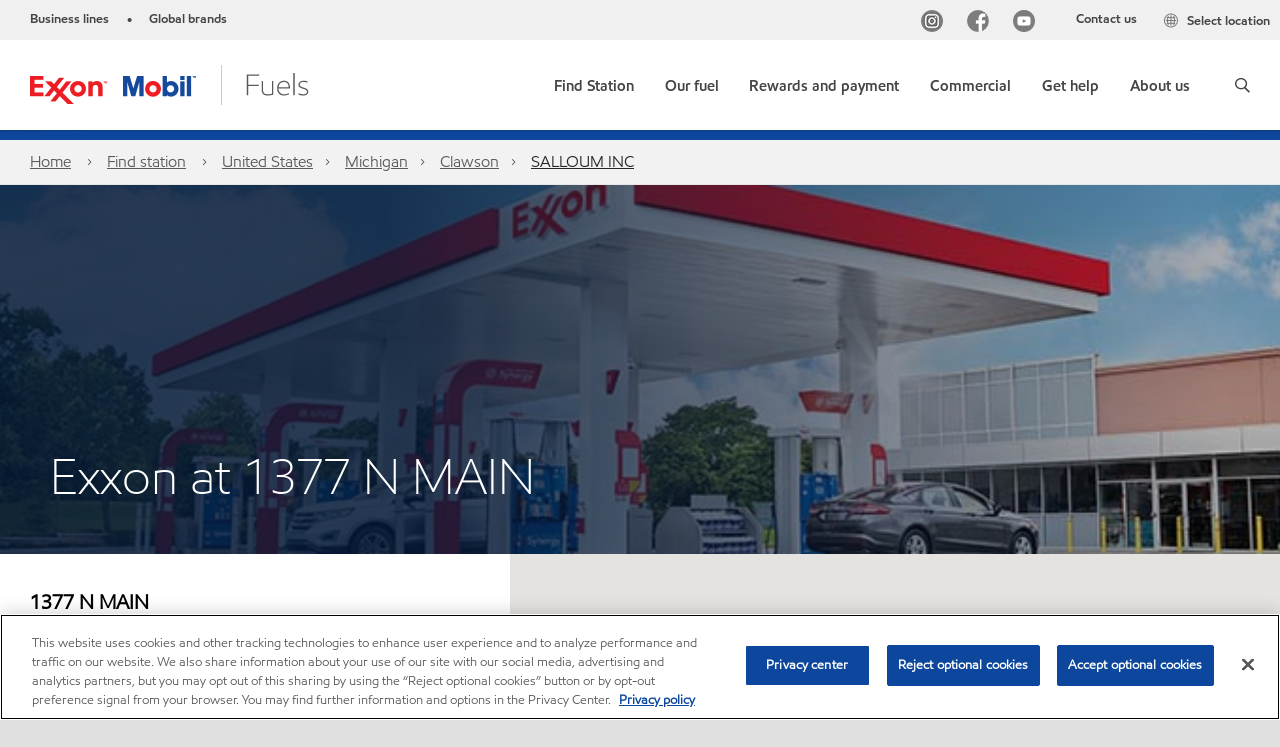

--- FILE ---
content_type: text/html; charset=utf-8
request_url: https://www.exxon.com/en/find-station/exxon-clawson-mi-sallouminc-200327092
body_size: 28671
content:

<!DOCTYPE html>
<!--[if lt IE 7]>      <html class="no-js lt-ie9 lt-ie8 lt-ie7"> <![endif]-->
<!--[if IE 7]>         <html class="no-js lt-ie9 lt-ie8"> <![endif]-->
<!--[if IE 8]>         <html class="no-js lt-ie9"> <![endif]-->
<!--[if gt IE 8]><!-->
<html class="no-js" lang="en" data-lang="en"
      data-directionrtl="false">
<!--<![endif]-->
<head>
    <meta property="platform" content="wep3.0-w3" />
    <meta name="viewport" content="width=device-width, initial-scale=1" />
    <meta http-equiv="Content-Security-Policy" content="frame-src 'self' 'unsafe-inline' 'unsafe-eval' https://118330cc-6076-40db-995c-80bf4f7ab244.my.connect.aws https://*.swaven.com https://www.google.com/ https://www.gstatic.com https://bcv.mobil.com.cn https://www.mobil.co.in/ https://*.app.baqend.com https://*.baqend.com https://www.mobil.com/ https://r1.dotdigital-pages.com https://*.eame.mobil.com/ https://www.exxonmobil.com/ https://www.mobil.co.id/ https://www.facebook.com/ https://*.adsrvr.org/ https://www.youtube.com/ https://*.livechatinc.com/ https://*.udesk.cn/ https://cdn.appdynamics.com/ https://*.brightcove.net/ https://*.doubleclick.net/ https://*.avndscxom.com/ https://*.youtube-nocookie.com/ https://*.vimeo.com/ https://*.bazaarvoice.com/ https://*.sc-static.net https://*.snapchat.com https://*.tapad.com *.taboola.com https://cdn.cookielaw.org https://geolocation.onetrust.com https://*.kampyle.com https://youtu.be https://exxonmobil-sandbox.hub.rapidapi.com https://apihub.exxonmobil.com https://www.googletagmanager.com; default-src 'self' 'unsafe-inline' 'unsafe-eval' blob: https://*.swaven.com https://static.cloud.coveo.com https://*.mikmak.ai/ https://118330cc-6076-40db-995c-80bf4f7ab244.my.connect.aws https://participant.connect.us-east-1.amazonaws.com wss://*.transport.connect.us-east-1.amazonaws.com https://dev.visualwebsiteoptimizer.com https://d2b7xl3dqzprnt.cloudfront.net https://9m90hdnrng.execute-api.us-east-1.amazonaws.com https://ncyxnyp6a2.execute-api.us-east-1.amazonaws.com https://insight.adsrvr.org  https://bcv.mobil.com.cn https://mapstyle.qpic.cn/ https://*.map.gtimg.com/ https://apis.map.qq.com/ https://*.map.qq.com/ https://apps.sitecore.net https://*.app.baqend.com https://*.baqend.com https://*.avndscxom.com/ https://*.googlesyndication.com https://*.ampproject.org/ https://*.bing.com https://apps.spheracloud.net https://cdn.cookielaw.org https://cdn.pricespider.com/ https://cdn.appdynamics.com/ https://unpkg.com/ https://*.googletagmanager.com/ https://api.map.baidu.com/ https://www.youtube.com/ https://api-maps.yandex.ru/ https://*.bazaarvoice.com/ https://*.pricespider.com/ https://geolocation.onetrust.com/ https://*.analytics.google.com/ https://*.vimeo.com/ https://*.youtube-nocookie.com/ https://*.g.doubleclick.net/ https://*.doubleclick.net/ https://pdx-col.eum-appdynamics.com/ https://privacyportal.onetrust.com/ https://*.google-analytics.com/ https://*.google.com/ https://*.google.co.uk/ https://*.google.co.in/ https://*.brightcove.com https://*.brightcovecdn.com https://*.boltdns.net https://*.googleapis.com/ https://*.akamaihd.net https://cdn.linkedin.oribi.io/ https://miao.baidu.com/ https://api.mapbox.com/ https://events.mapbox.com/ https://www.facebook.com/ https://*.livechatinc.com/ https://xom-ws-us-meijer.phoenix.earlweb.net https://lubesapi.webmarketing-inc.com/ https://developers.onemap.sg/ https://www.onemap.gov.sg/ https://ka-f.fontawesome.com/ https://*.go-mpulse.net/ https://*.akstat.io/ https://*.openweathermap.org/ https://*.sc-static.net https://*.snapchat.com https://*.tapad.com https://*.google.ad https://*.google.ae https://*.google.com.af https://*.google.com.ag https://*.google.al https://*.google.am https://*.google.co.ao https://*.google.com.ar https://*.google.as https://*.google.at https://*.google.com.au https://*.google.az https://*.google.ba https://*.google.com.bd https://*.google.be https://*.google.bf https://*.google.bg https://*.google.com.bh https://*.google.bi https://*.google.bj https://*.google.com.bn https://*.google.com.bo https://*.google.com.br https://*.google.bs https://*.google.bt https://*.google.co.bw https://*.google.by https://*.google.com.bz https://*.google.ca https://*.google.cd https://*.google.cf https://*.google.cg https://*.google.ch https://*.google.ci https://*.google.co.ck https://*.google.cl https://*.google.cm https://*.google.cn https://*.google.com.co https://*.google.co.cr https://*.google.com.cu https://*.google.cv https://*.google.com.cy https://*.google.cz https://*.google.de https://*.google.dj https://*.google.dk https://*.google.dm https://*.google.com.do https://*.google.dz https://*.google.com.ec https://*.google.ee https://*.google.com.eg https://*.google.es https://*.google.com.et https://*.google.fi https://*.google.com.fj https://*.google.fm https://*.google.fr https://*.google.ga https://*.google.ge https://*.google.gg https://*.google.com.gh https://*.google.com.gi https://*.google.gl https://*.google.gm https://*.google.gr https://*.google.com.gt https://*.google.gy https://*.google.com.hk https://*.google.hn https://*.google.hr https://*.google.ht https://*.google.hu https://*.google.co.id https://*.google.ie https://*.google.co.il https://*.google.im https://*.google.iq https://*.google.is https://*.google.it https://*.google.je https://*.google.com.jm https://*.google.jo https://*.google.co.jp https://*.google.co.ke https://*.google.com.kh https://*.google.ki https://*.google.kg https://*.google.co.kr https://*.google.com.kw https://*.google.kz https://*.google.la https://*.google.com.lb https://*.google.li https://*.google.lk https://*.google.co.ls https://*.google.lt https://*.google.lu https://*.google.lv https://*.google.com.ly https://*.google.co.ma https://*.google.md https://*.google.me https://*.google.mg https://*.google.mk https://*.google.ml https://*.google.com.mm https://*.google.mn https://*.google.com.mt https://*.google.mu https://*.google.mv https://*.google.mw https://*.google.com.mx https://*.google.com.my https://*.google.co.mz https://*.google.com.na https://*.google.com.ng https://*.google.com.ni https://*.google.ne https://*.google.nl https://*.google.no https://*.google.com.np https://*.google.nr https://*.google.nu https://*.google.co.nz https://*.google.com.om https://*.google.com.pa https://*.google.com.pe https://*.google.com.pg https://*.google.com.ph https://*.google.com.pk https://*.google.pl https://*.google.pn https://*.google.com.pr https://*.google.ps https://*.google.pt https://*.google.com.py https://*.google.com.qa https://*.google.ro https://*.google.ru https://*.google.rw https://*.google.com.sa https://*.google.com.sb https://*.google.sc https://*.google.se https://*.google.com.sg https://*.google.sh https://*.google.si https://*.google.sk https://*.google.com.sl https://*.google.sn https://*.google.so https://*.google.sm https://*.google.sr https://*.google.st https://*.google.com.sv https://*.google.td https://*.google.tg https://*.google.co.th https://*.google.com.tj https://*.google.tl https://*.google.tm https://*.google.tn https://*.google.to https://*.google.com.tr https://*.google.tt https://*.google.com.tw https://*.google.co.tz https://*.google.com.ua https://*.google.co.ug https://*.google.com.uy https://*.google.co.uz https://*.google.com.vc https://*.google.co.ve https://*.google.co.vi https://*.google.com.vn https://*.google.vu https://*.google.ws https://*.google.rs https://*.google.co.za https://*.google.co.zm https://*.google.co.zw https://*.google.cat https://*.outbrain.com *.taboola.com https://*.redditstatic.com https://*.reddit.com https://px.ads.linkedin.com https://pixel.byspotify.com https://pixels.spotify.com https://ipmeta.io https://youtu.be https://*.kampyle.com https://t.ssl.ak.tiles.virtualearth.net https://exxonmobil-sandbox.hub.rapidapi.com https://apihub.exxonmobil.com https://*.ditu.live.com https://polo.feathr.co https://www.exxonmobilchemical.com https://www.exxonmobilchemical.com.cn https://www.juicer.io https://analytics-fe.digital-cloud-us-main.medallia.com https://productselector.eame.mobil.com https://locator.eame.mobil.com https://api.motor.com https://*.phoenix.earlweb.net http://*.phoenix.earlweb.net https://spatial.virtualearth.net https://dev.virtualearth.net/ https://9m90ndhrmg.execute-api.us-east-1.amazonaws.com wss://wtbstream.pricespider.com https://eydi8dpgb4.execute-api.us-east-1.amazonaws.com; img-src 'self' data: blob: https://*.swaven.com https://dev.visualwebsiteoptimizer.com https://mapapi.qq.com/ https://apis.map.qq.com https://*.map.qq.com/ https://bcv.mobil.com.cn https://*.virtualearth.net https://www.mobil.com/ https://*.app.baqend.com https://*.baqend.com https://*.avndscxom.com/ https://*.baidu.com https://cdn.cookielaw.org https://cdn.pricespider.com/ https://*.analytics.google.com https://*.google-analytics.com/ https://*.vimeo.com/ https://*.youtube-nocookie.com/ https://*.vimeocdn.com https://www.mobil.com.cn/ https://*.brightcove.com https://*.brightcovecdn.com https://*.boltdns.net https://*.google.com/ https://*.google.co.uk/ https://*.google.co.in/ https://*.googleapis.com/ https://*.gstatic.com/ https://*.doubleclick.net/ https://*.bing.com https://*.googletagmanager.com/ https://api-maps.yandex.ru https://core-renderer-tiles.maps.yandex.net https://yandex.ru https://api.map.baidu.com/ https://*.bdimg.com/ https://*.bazaarvoice.com/ https://*.linkedin.com https://*.pricespider.com/ https://miao.baidu.com/ https://content.dps.mobil.com/ https://www.exxon.com/ https://*.ytimg.com/ https://www.facebook.com/ https://*.livechatinc.com/ https://s3.amazonaws.com/ https://*.youtube.com https://productselector.eame.mobil.com/ https://www.exxonmobil.com https://www.mobil.com.cn/ https://*.sc-static.net https://*.snapchat.com https://*.tapad.com https://*.google.ad https://*.google.ae https://*.google.com.af https://*.google.com.ag https://*.google.al https://*.google.am https://*.google.co.ao https://*.google.com.ar https://*.google.as https://*.google.at https://*.google.com.au https://*.google.az https://*.google.ba https://*.google.com.bd https://*.google.be https://*.google.bf https://*.google.bg https://*.google.com.bh https://*.google.bi https://*.google.bj https://*.google.com.bn https://*.google.com.bo https://*.google.com.br https://*.google.bs https://*.google.bt https://*.google.co.bw https://*.google.by https://*.google.com.bz https://*.google.ca https://*.google.cd https://*.google.cf https://*.google.cg https://*.google.ch https://*.google.ci https://*.google.co.ck https://*.google.cl https://*.google.cm https://*.google.cn https://*.google.com.co https://*.google.co.cr https://*.google.com.cu https://*.google.cv https://*.google.com.cy https://*.google.cz https://*.google.de https://*.google.dj https://*.google.dk https://*.google.dm https://*.google.com.do https://*.google.dz https://*.google.com.ec https://*.google.ee https://*.google.com.eg https://*.google.es https://*.google.com.et https://*.google.fi https://*.google.com.fj https://*.google.fm https://*.google.fr https://*.google.ga https://*.google.ge https://*.google.gg https://*.google.com.gh https://*.google.com.gi https://*.google.gl https://*.google.gm https://*.google.gr https://*.google.com.gt https://*.google.gy https://*.google.com.hk https://*.google.hn https://*.google.hr https://*.google.ht https://*.google.hu https://*.google.co.id https://*.google.ie https://*.google.co.il https://*.google.im https://*.google.iq https://*.google.is https://*.google.it https://*.google.je https://*.google.com.jm https://*.google.jo https://*.google.co.jp https://*.google.co.ke https://*.google.com.kh https://*.google.ki https://*.google.kg https://*.google.co.kr https://*.google.com.kw https://*.google.kz https://*.google.la https://*.google.com.lb https://*.google.li https://*.google.lk https://*.google.co.ls https://*.google.lt https://*.google.lu https://*.google.lv https://*.google.com.ly https://*.google.co.ma https://*.google.md https://*.google.me https://*.google.mg https://*.google.mk https://*.google.ml https://*.google.com.mm https://*.google.mn https://*.google.com.mt https://*.google.mu https://*.google.mv https://*.google.mw https://*.google.com.mx https://*.google.com.my https://*.google.co.mz https://*.google.com.na https://*.google.com.ng https://*.google.com.ni https://*.google.ne https://*.google.nl https://*.google.no https://*.google.com.np https://*.google.nr https://*.google.nu https://*.google.co.nz https://*.google.com.om https://*.google.com.pa https://*.google.com.pe https://*.google.com.pg https://*.google.com.ph https://*.google.com.pk https://*.google.pl https://*.google.pn https://*.google.com.pr https://*.google.ps https://*.google.pt https://*.google.com.py https://*.google.com.qa https://*.google.ro https://*.google.ru https://*.google.rw https://*.google.com.sa https://*.google.com.sb https://*.google.sc https://*.google.se https://*.google.com.sg https://*.google.sh https://*.google.si https://*.google.sk https://*.google.com.sl https://*.google.sn https://*.google.so https://*.google.sm https://*.google.sr https://*.google.st https://*.google.com.sv https://*.google.td https://*.google.tg https://*.google.co.th https://*.google.com.tj https://*.google.tl https://*.google.tm https://*.google.tn https://*.google.to https://*.google.com.tr https://*.google.tt https://*.google.com.tw https://*.google.co.tz https://*.google.com.ua https://*.google.co.ug https://*.google.com.uy https://*.google.co.uz https://*.google.com.vc https://*.google.co.ve https://*.google.co.vi https://*.google.com.vn https://*.google.vu https://*.google.ws https://*.google.rs https://*.google.co.za https://*.google.co.zm https://*.google.co.zw https://*.google.cat https://*.livechat-files.com *.taboola.com https://*.redditstatic.com https://*.reddit.com https://www.exxonmobilchemical.com https://www.exxonmobilchemical.com.cn https://*.feathr.co https://*.ditu.live.com https://udc-neb.kampyle.com https://match.adsrvr.org https://adservice.google.com https://adservice.google.co.in https://dummyimage.com https://imageproxy.juicer.io; script-src 'self' 'unsafe-inline' 'unsafe-eval' blob: https://*.swaven.com https://d1gd6b2nf6wza.cloudfront.net https://*.mikmak.ai/ https://118330cc-6076-40db-995c-80bf4f7ab244.my.connect.aws  https://dev.visualwebsiteoptimizer.com https://sdk.amazonaws.com https://www.google.com/ https://www.gstatic.com https://apis.map.qq.com https://*.map.qq.com https://map.qq.com/ https://bcv.mobil.com.cn https://*.jquery.com https://*.app.baqend.com https://*.baqend.com https://*.iesnare.com https://*.ibosscloud.com https://*.baidu.com https://*.bing.com https://*.virtualearth.net https://cdn.cookielaw.org https://cdn.pricespider.com/ https://*.googletagmanager.com/ https://cdn.appdynamics.com/ https://unpkg.com/ https://static.cloud.coveo.com https://players.brightcove.net/ https://*.googleapis.com/ https://api.map.baidu.com/ https://www.youtube.com/ https://api-maps.yandex.ru/ https://*.google-analytics.com/ https://vjs.zencdn.net/ https://*.doubleclick.net/ https://yastatic.net/ https://dlswbr.baidu.com https://*.bazaarvoice.com/ https://*.pricespider.com/ https://gateway.foresee.com/ https://snap.licdn.com https://api.tiles.mapbox.com/ https://*.linkedin.com https://*.bdimg.com/ https://*.ytimg.com/ https://connect.facebook.net/ https://*.adsrvr.org/ https://suggest-maps.yandex.ru/ https://core-renderer-tiles.maps.yandex.net/ https://*.livechatinc.com/ https://*.udesk.cn/ https://cdn.ampproject.org/ https://pi.pardot.com/ https://*.mobil.com https://*.go-mpulse.net/ https://*.akstat.io/ https://www.googleadservices.com/ https://*.avndscxom.com/ https://*.sc-static.net https://*.snapchat.com https://*.tapad.com https://*.cloudflare.com https://*.outbrain.com *.taboola.com https://*.redditstatic.com https://*.reddit.com https://youtu.be https://ipmeta.io https://go.exxonmobilchemical.com https://nebula-cdn.kampyle.com https://statse.webtrendslive.com https://*.feathr.co https://cdnjs.cloudflare.com https://*.ditu.live.com https://www.exxonmobilchemical.com https://www.exxonmobilchemical.com.cn https://secure.leadforensics.com https://pixel.byspotify.com https://pixels.spotify.com; style-src 'self' 'unsafe-inline' https://118330cc-6076-40db-995c-80bf4f7ab244.my.connect.aws https://*.jquery.com https://*.app.baqend.com https://*.baqend.com https://*.googleapis.com https://*.ibosscloud.com https://*.bing.com https://static.cloud.coveo.com https://core-renderer-tiles.maps.yandex.net https://suggest-maps.yandex.ru/ https://api.map.baidu.com/ https://cdn.pricespider.com https://api.tiles.mapbox.com/ https://*.bazaarvoice.com/ https://*.udesk.cn/ https://maxcdn.bootstrapcdn.com/ https://db.onlinewebfonts.com/ https://ka-f.fontawesome.com/ https://*.gstatic.com/ https://cdnjs.cloudflare.com/ https://*.avndscxom.com/ https://*.googletagmanager.com/; font-src 'self' 'unsafe-inline' https://*.swaven.com https://cdn.pricespider.com  https://d1cxmsjx8sn7ih.cloudfront.net https://raka.bing.com https://*.app.baqend.com https://vjs.zencdn.net/ https://*.livechatinc.com/ https://maxcdn.bootstrapcdn.com/ https://db.onlinewebfonts.com/ https://*.gstatic.com/ https://ka-f.fontawesome.com/ https://cdnjs.cloudflare.com/ https://*.googleapis.com https://*.avndscxom.com/ https://*.cloud.coveo.com https://www.bing.com data:; upgrade-insecure-requests; block-all-mixed-content;">

    
    
<script type="text/javascript">
    let cssLoadCount = 0;

    function showBody() {
        var loadingElement = document.getElementById('dvfstLoading');
        var wrapperElement = document.getElementById('wrapper');
        var navMainMobileElement = document.getElementById('nav-main-mobile');

        if (loadingElement) {
            loadingElement.style.display = 'none';
            loadingElement.remove();
        }
        if (wrapperElement) {
            wrapperElement.removeAttribute("style");
        }
        if (navMainMobileElement) {
            navMainMobileElement.removeAttribute("style");
        }

        //raise css loaded event
        var event = new CustomEvent('commonCssLoaded', {
            detail: {
                message: 'Common CSS loaded successfully',
                time: new Date(),
            },
            bubbles: true,
            cancelable: true
        });
        document.dispatchEvent(event);
    }

    function isCssLoaded(linkElement) {
        try {
            return !!linkElement?.sheet?.cssRules;
        } catch {
            return false;
        }
    }

    function checkIfCssLoaded() {
        const vendorCss = document.querySelector("#vendor_css");
        const common_css = document.querySelector("#common_css");
        if (isCssLoaded(vendorCss) && isCssLoaded(common_css)) {
            showBody();
        } else {
            const interval = setInterval(() => {
                if (isCssLoaded(vendorCss) && isCssLoaded(common_css)) {
                    clearInterval(interval);
                    showBody();
                }
            }, 50);
        }
    }

    function showBodyContent() {
        if (++cssLoadCount === 2) {
            checkIfCssLoaded();
        }
    }

    var isChemicalSite = false;
</script>

    <link id="vendor_css" href="/assets/minified/css/commonvendor-bs.min.css"  rel="preload" as="style" onload="this.rel='stylesheet'; this.media='all'; showBodyContent();"  />

<link id="common_css" href="/assets/minified/css/common-blue.min.css?v=639034256663028436"  rel="preload" as="style" onload="this.rel='stylesheet'; this.media='all'; showBodyContent();"  />


    

    
    



    

    
    


    <link rel="preload" href="/Assets/fonts/EMprint-Semibold.woff2" as="font" type="font/woff2" crossorigin />
    <link rel="preload" href="/Assets/fonts/EMPrint-Regular.woff2" as="font" type="font/woff2" crossorigin />
    <link rel="preload" href="/Assets/fonts/EMPrint-Light.woff2" as="font" type="font/woff2" crossorigin />
    <link rel="preload" href="/Assets/fonts/EMPrint-Bold.woff2" as="font" type="font/woff2" crossorigin />

    

    <link rel="stylesheet" type="text/css" href="/assets/css/fonts/dist/english.min.css" media="print" onload="this.media='all'" />
    <link rel="preconnect" href="https://geolocation.onetrust.com" crossorigin="anonymous">
    <link rel="preconnect" href="https://cdn.cookielaw.org" crossorigin="anonymous">

    

    <script>
        const componentCategories = [{"ComponentName":"A18AviationDistributor","Category":"C0003"},{"ComponentName":"A18AviationAirport","Category":"C0003"},{"ComponentName":"BazaarVoice","Category":"C0003"},{"ComponentName":"SDSDownload","Category":"C0003"},{"ComponentName":"YandexMap","Category":"C0003"},{"ComponentName":"CoveoSearch","Category":"C0003"},{"ComponentName":"LegacyApp","Category":"C0003"},{"ComponentName":"Foresee","Category":"C0002"},{"ComponentName":"GoogleAnalytics","Category":"C0002"},{"ComponentName":"Pardot","Category":"C0002"},{"ComponentName":"ProductSeller","Category":"C0002"},{"ComponentName":"YouTube","Category":"C0002"},{"ComponentName":"LegacyApp","Category":"C0002"},{"ComponentName":"YouTube","Category":"C0004"},{"ComponentName":"BaiduMap","Category":"C0004"},{"ComponentName":"BingMap","Category":"C0004"},{"ComponentName":"GoogleAnalytics","Category":"C0004"},{"ComponentName":"Pardot","Category":"C0004"},{"ComponentName":"LegacyApp","Category":"C0004"}];
        function loadXomOneTrust() {
            var e = document.createElement("script");
            e.src = "/assets/minified/js/onetrust-pagereload.min.js?v=639001409364415141";
            e.async = true;
            document.head.appendChild(e)
        }

        function isOneTrustLoaded() {
            const timeout = 2000; // 2 seconds
            const interval = 100; // 100 milliseconds

            return new Promise((resolve) => {
                const start = Date.now();

                const checkConsentManager = () => {
                    if (typeof consentManager !== "undefined") {
                        resolve(true); // Variable found, resolve promise
                    } else if (Date.now() - start >= timeout) {
                        resolve(false); // Timeout reached, resolve with false
                    } else {
                        setTimeout(checkConsentManager, interval); // Recheck after interval
                    }
                };

                checkConsentManager();
            });
        }
    </script>
<!-- OneTrust Cookies Consent Notice start -->

<script async onload="loadXomOneTrust()" src="https://cdn.cookielaw.org/scripttemplates/otSDKStub.js" data-document-language="true" type="text/javascript" charset="UTF-8" data-domain-script="b8a9ad56-c1f5-4e5d-b2ac-3cad26977da1"></script>

<!-- OneTrust Cookies Consent Notice end -->


    <title>SALLOUM INC - Gas station in CLAWSON | Exxon.com</title>





<link rel="icon" href="https://www.exxon.com/-/media/project/wep/exxon/exxon-retail-us/fav-icon/exxonmobil-16x16.png" type="image/svg" sizes="16x16" />
<link rel="shortcut icon" href="https://www.exxon.com/-/media/project/wep/exxon/exxon-retail-us/fav-icon/exxonmobil-16x16.png" type="image/x-icon" sizes="16x16" />


    <meta name="gdpr_googleanalytics" content="True" />
            <script>
                function getCookieValue(cookieName) {
                    var name = cookieName + "=";
                    var decodedCookie = decodeURIComponent(document.cookie);
                    var ca = decodedCookie.split(';');
                    for (var i = 0; i < ca.length; i++) {
                        var c = ca[i].trim();
                        if (c.indexOf(name) === 0) {
                            return c.substring(name.length, c.length);
                        }
                    }
                    return "";
                }
                var pardotCookieKey = "visitor_id562282";
                var pageVariables = {"PageCategory":"","PageSubcategory":"","BusinessUnit":"","SiteLanguage":"en","SiteLanguageFullName":"English","SiteCountry":"us","SessionId":"vsbiuc2pl1qyumkkiwcecsbr","HostName":"https://www.exxon.com/en","SitecoreContactId":"","PardotCookieId":"","IsFunctionalActive":"False","IsTargettingActive":"False","IsPerformanceActive":"False","Environment":"production","PageTitle":"{stationName} - Gas station in {city} | Exxon.com"};
                var designType = "desktop";
                if (/android|webos|iphone|ipod|blackberry|iemobile|opera mini/i.test(navigator.userAgent.toLowerCase())) {
                    designType = "mobile";
                }
                else if (/ipad|tablet/i.test(navigator.userAgent.toLowerCase())) {
                    designType = "tablet";
                }

                // set pardot cookie value
                pageVariables.PardotCookieId = getCookieValue(pardotCookieKey);

                dataLayer = [
                {
                "pageCategory": pageVariables.PageCategory,
                "pageSubCategory": pageVariables.PageSubcategory,
                "businessUnit": pageVariables.BusinessUnit,
                "page_type": pageVariables.PageCategory,
                "page_bu": pageVariables.BusinessUnit,
                "environment": pageVariables.Environment,
                "siteCountry": pageVariables.SiteCountry,
                "siteLanguage": pageVariables.SiteLanguage,
                "page_language": pageVariables.SiteLanguageFullName,
                "designType": designType,
                "sessionId": pageVariables.SessionId,
                'sitecore_contact_id': pageVariables.SitecoreContactId,
                'pardot_cookie_id': pageVariables.PardotCookieId,
                'is_functional_active': pageVariables.IsFunctionalActive,
                'is_targeting_active': pageVariables.IsTargettingActive,
                'is_performance_active': pageVariables.IsPerformanceActive,
                "hostName": pageVariables.HostName
                }
                ];
            </script>
            <script  type="text/plain" class="optanon-category-C0002-C0004" data-cookie="C0002-C0004"  data-ignore-alert="true">
<!-- Google Tag Manager -->
(function(w,d,s,l,i){w[l]=w[l]||[];w[l].push({'gtm.start':
new Date().getTime(),event:'gtm.js'});var f=d.getElementsByTagName(s)[0],
j=d.createElement(s),dl=l!='dataLayer'?'&l='+l:'';j.async=true;j.src=
'https://www.googletagmanager.com/gtm.js?id='+i+dl;f.parentNode.insertBefore(j,f);
})(window,document,'script','dataLayer','GTM-T2K47HW');
<!-- End Google Tag Manager -->            </script>




    <meta property="og:title" content="">
    <meta property="og:type" content="Website">
    <meta property="og:url" content="https://www.exxon.com/en/find-station/exxon-clawson-mi-sallouminc-200327092">
    <meta property="og:image" content="#">
    <meta property="og:description" content="">









        <meta name="description" content="Exxon gas station in 1377 N MAIN, CLAWSON, MI. Find the nearest gas station on ExxonMobil official website." />
        <meta name="keywords" content="" />




<meta property="twitter:title"  content="{stationName} - Gas station in {city} | Exxon.com"><meta property="twitter:card"  content="summary_large_image">

    <meta name="viewport" content="width=device-width, initial-scale=1" />
        <link rel="canonical" href="https://www.exxon.com/en/find-station/exxon-clawson-mi-sallouminc-200327092" />


    

    
    <script>
        var vendorScripts = [];
        var scripts = [];
        window.WEP = {};
        window.WEP.isPageEditor = function () {
            return false;
        };
</script>
    
</head>
<body class="default-device bodyclass"  data-bp="">

    
    <div id="dvfstLoading">
        Loading...
    </div>


    


<noscript><iframe src="https://www.googletagmanager.com/ns.html?id=GTM-T2K47HW" height="0" width="0" style="display:none;visibility:hidden"></iframe></noscript>

    
    


    <script>
		var sizes = [
			{ name: "xs", width: 0 },
			{ name: "sm", width: 380 },
			{ name: "md", width: 480 },
			{ name: "lg", width: 720 },
			{ name: "xl", width: 1024 },
		];

		function trackBPinBody() {
			var body = document.body,
				bpAttr = "data-bp",
				wW = window.innerWidth;

			for (var i = 0; i < sizes.length; i++) {
				var v = sizes[i];
				var nextBP = (i === sizes.length - 1) ? sizes.length - 1 : i + 1;

				if (wW < sizes[nextBP].width) {
				body.setAttribute(bpAttr, v.name);
				break; // works as expected
				} else if (wW >= v.width) {
				body.setAttribute(bpAttr, v.name);
				}
			}
		}

		trackBPinBody();
    </script>

    

    
<!--To load the angular components in Mobil Promotions Manager-->





    <nav  data-unique-id="81D0700E24984C6AABE198471C6A914C" data-component-id="03595C81FF024C2EB3E59322FE7F34F0" data-source="{5AC15105-32EC-4BC4-9C3C-6A1D1D088204}"   id="nav-main-mobile" aria-label="" style="display:none;">

        <ul class="nav-main-mobile-panel nav-main-mobile-panel-menu nav-main-mobile-panel-active" id="mainmenu">
                    <li>
                        <a href="https://www.exxon.com/en/find-station/" class="nav-last-child" data-menu-level="1">
                            <span>
                                Find Station
                            </span>
                        </a>
                    </li>
                    <li>
                        <a href="#5d4b92b1-98a0-4d4e-9cec-49255b021be4Mobil" data-menu-level="1">
                            <span>
                                Our fuel
                            </span>
                        </a>
                    </li>
                    <li>
                        <a href="#91bf7ead-81fb-4390-b162-04b4037b0b2cMobil" data-menu-level="1">
                            <span>
                                Rewards and payment
                            </span>
                        </a>
                    </li>
                    <li>
                        <a href="#7a47d21d-1de7-412f-a4cb-301284433530Mobil" data-menu-level="1">
                            <span>
                                Commercial
                            </span>
                        </a>
                    </li>
                    <li>
                        <a href="#c2996d2e-bd97-4a2c-ac5c-182ee642f4a3Mobil" data-menu-level="1">
                            <span>
                                Get help
                            </span>
                        </a>
                    </li>
                    <li>
                        <a href="#03e9b7ce-a133-4f7e-a905-5adde704fff6Mobil" data-menu-level="1">
                            <span>
                                About us
                            </span>
                        </a>
                    </li>
        </ul>
<ul class="nav-main-mobile-panel nav-main-mobile-panel-menu" id="314a58b0-be76-40f9-b4eb-62db56411a09Mobil" data-menu-level="2" data-parent-id="mainmenu">
                    <li class="nav-main-mobile-back">
                        <a href="#mainmenu" tabindex="0" class="backnavigation">
                            <span>Find Station</span>
                        </a>
                            <p class="meganav-subtitle"></p>
                    </li>
                </ul>
<ul class="nav-main-mobile-panel nav-main-mobile-panel-menu" id="5d4b92b1-98a0-4d4e-9cec-49255b021be4Mobil" data-menu-level="2" data-parent-id="mainmenu">
                    <li class="nav-main-mobile-back">
                        <a href="#mainmenu" tabindex="0" class="backnavigation">
                            <span>Our fuel</span>
                        </a>
                            <p class="meganav-subtitle"></p>
                    </li>
                                            <li class="">
                                                <!-- BEGIN NOINDEX -->
                                                        <a href="/en/unleaded-gasoline" class="nav-last-child" data-menu-level="2">Synergy™ gasoline</a>
                                            </li>
                                            <!-- END NOINDEX -->
                                            <li class="">
                                                <!-- BEGIN NOINDEX -->
                                                        <a href="/en/synergy-supreme-plus" class="nav-last-child" data-menu-level="2">Synergy Supreme+™ premium gasoline</a>
                                            </li>
                                            <!-- END NOINDEX -->
                                            <li class="">
                                                <!-- BEGIN NOINDEX -->
                                                        <a href="/en/synergy-diesel-efficient" class="nav-last-child" data-menu-level="2">Synergy Diesel Efficient™ fuel</a>
                                            </li>
                                            <!-- END NOINDEX -->
                </ul>
<ul class="nav-main-mobile-panel nav-main-mobile-panel-menu" id="91bf7ead-81fb-4390-b162-04b4037b0b2cMobil" data-menu-level="2" data-parent-id="mainmenu">
                    <li class="nav-main-mobile-back">
                        <a href="#mainmenu" tabindex="0" class="backnavigation">
                            <span>Rewards and payment</span>
                        </a>
                            <p class="meganav-subtitle"></p>
                    </li>
                                            <li class="">
                                                <!-- BEGIN NOINDEX -->
                                                        <a href="/en/rewards-program" class="nav-last-child" data-menu-level="2">Exxon Mobil Rewards+™</a>
                                            </li>
                                            <!-- END NOINDEX -->
                                            <li class="">
                                                <!-- BEGIN NOINDEX -->
                                                        <a href="/en/earn-rewards-plus-points" class="nav-last-child" data-menu-level="2">Exclusive offers</a>
                                            </li>
                                            <!-- END NOINDEX -->
                                            <li class="">
                                                <!-- BEGIN NOINDEX -->
                                                        <a href="/en/walmart" target="|Custom" class="nav-last-child" data-menu-level="2">Walmart+</a>
                                            </li>
                                            <!-- END NOINDEX -->
                                            <!-- BEGIN NOINDEX -->
                                            <li class="">
                                                        <a href="/en/credit-cards" class="nav-last-child" data-menu-level="2">Credit cards</a>
                                            </li>
                                            <!-- END NOINDEX -->
                                            <li class="">
                                                <!-- BEGIN NOINDEX -->
                                                        <a href="/en/gas-gift-cards" class="nav-last-child" data-menu-level="2">Prepaid cards and gift cards</a>
                                            </li>
                                            <!-- END NOINDEX -->
                                            <li class="">
                                                <!-- BEGIN NOINDEX -->
                                                        <a href="/en/my-account" class="nav-last-child" data-menu-level="2">My accounts</a>
                                            </li>
                                            <!-- END NOINDEX -->
                </ul>
<ul class="nav-main-mobile-panel nav-main-mobile-panel-menu" id="7a47d21d-1de7-412f-a4cb-301284433530Mobil" data-menu-level="2" data-parent-id="mainmenu">
                    <li class="nav-main-mobile-back">
                        <a href="#mainmenu" tabindex="0" class="backnavigation">
                            <span>Commercial</span>
                        </a>
                            <p class="meganav-subtitle"></p>
                    </li>
                                            <li class="">
                                                <!-- BEGIN NOINDEX -->
                                                        <a href="/en/for-fleets" class="nav-last-child" data-menu-level="2">Fleets</a>
                                            </li>
                                            <!-- END NOINDEX -->
                                            <!-- BEGIN NOINDEX -->
                                            <li class="">
                                                        <a href="/en/bulk-fuel-delivery" class="nav-last-child" data-menu-level="2">Bulk fuel delivery </a>
                                            </li>
                                            <!-- END NOINDEX -->
                                            <li class="">
                                                <!-- BEGIN NOINDEX -->
                                                        <a href="https://www.exxonmobil.com/en/wholesale-fuels" target="_blank" class="nav-last-child" data-menu-level="2">Wholesale Fuels</a>
                                            </li>
                                            <!-- END NOINDEX -->
                </ul>
<ul class="nav-main-mobile-panel nav-main-mobile-panel-menu" id="c2996d2e-bd97-4a2c-ac5c-182ee642f4a3Mobil" data-menu-level="2" data-parent-id="mainmenu">
                    <li class="nav-main-mobile-back">
                        <a href="#mainmenu" tabindex="0" class="backnavigation">
                            <span>Get help</span>
                        </a>
                            <p class="meganav-subtitle"></p>
                    </li>
                                            <!-- BEGIN NOINDEX -->
                                            <li class="">
                                                        <a href="/en/fuel-efficiency" class="nav-last-child" data-menu-level="2">Fuel tips</a>
                                            </li>
                                            <!-- END NOINDEX -->
                                            <!-- BEGIN NOINDEX -->
                                            <li class="">
                                                        <a href="/en/frequently-asked-questions" class="nav-last-child" data-menu-level="2">Frequently asked questions</a>
                                            </li>
                                            <!-- END NOINDEX -->
                                            <li class="">
                                                <!-- BEGIN NOINDEX -->
                                                        <a href="/en/msds" class="nav-last-child" data-menu-level="2">Product and safety data sheets</a>
                                            </li>
                                            <!-- END NOINDEX -->
                                            <li class="">
                                                <!-- BEGIN NOINDEX -->
                                                        <a href="/en/contact-us" class="nav-last-child" data-menu-level="2">Contact us</a>
                                            </li>
                                            <!-- END NOINDEX -->
                </ul>
<ul class="nav-main-mobile-panel nav-main-mobile-panel-menu" id="03e9b7ce-a133-4f7e-a905-5adde704fff6Mobil" data-menu-level="2" data-parent-id="mainmenu">
                    <li class="nav-main-mobile-back">
                        <a href="#mainmenu" tabindex="0" class="backnavigation">
                            <span>About us</span>
                        </a>
                            <p class="meganav-subtitle"></p>
                    </li>
                                            <!-- BEGIN NOINDEX -->
                                            <li class="">
                                                        <a href="/en/about-us" class="nav-last-child" data-menu-level="2">About us</a>
                                            </li>
                                            <!-- END NOINDEX -->
                                            <li class="">
                                                <!-- BEGIN NOINDEX -->
                                                        <a href="/en/brandingwithexxonandmobil" class="nav-last-child" data-menu-level="2">Branding with Exxon™ and Mobil™</a>
                                            </li>
                                            <!-- END NOINDEX -->
                                            <!-- BEGIN NOINDEX -->
                                            <li class="">
                                                        <a href="/en/for-business" class="nav-last-child" data-menu-level="2">Additional products and services</a>
                                            </li>
                                            <!-- END NOINDEX -->
                </ul>
                    <ul class="nav-main-mobile-panel nav-main-mobile-panel-menu" id="856f676d-7b06-4bac-b5a4-7f1dd2dae19cMobil" data-parent-id="5d4b92b1-98a0-4d4e-9cec-49255b021be4Mobil" data-menu-level="3">
                <li class="nav-main-mobile-back"><a href="#5d4b92b1-98a0-4d4e-9cec-49255b021be4Mobil">Synergy™ gasoline</a></li>
            </ul>
            <ul class="nav-main-mobile-panel nav-main-mobile-panel-menu" id="3c8467d7-cd91-47aa-ab96-6eb8d283df1fMobil" data-parent-id="5d4b92b1-98a0-4d4e-9cec-49255b021be4Mobil" data-menu-level="3">
                <li class="nav-main-mobile-back"><a href="#5d4b92b1-98a0-4d4e-9cec-49255b021be4Mobil">Synergy Supreme+™ premium gasoline</a></li>
            </ul>
            <ul class="nav-main-mobile-panel nav-main-mobile-panel-menu" id="221dff55-009d-464c-afea-6643795c8256Mobil" data-parent-id="5d4b92b1-98a0-4d4e-9cec-49255b021be4Mobil" data-menu-level="3">
                <li class="nav-main-mobile-back"><a href="#5d4b92b1-98a0-4d4e-9cec-49255b021be4Mobil">Synergy Diesel Efficient™ fuel</a></li>
            </ul>
            <ul class="nav-main-mobile-panel nav-main-mobile-panel-menu" id="021c4bc1-904e-4c1a-8d84-6f3924fb7c2fMobil" data-parent-id="91bf7ead-81fb-4390-b162-04b4037b0b2cMobil" data-menu-level="3">
                <li class="nav-main-mobile-back"><a href="#91bf7ead-81fb-4390-b162-04b4037b0b2cMobil">Exxon Mobil Rewards+™</a></li>
            </ul>
            <ul class="nav-main-mobile-panel nav-main-mobile-panel-menu" id="728b9301-40dc-42cf-8795-02f9ec60e775Mobil" data-parent-id="91bf7ead-81fb-4390-b162-04b4037b0b2cMobil" data-menu-level="3">
                <li class="nav-main-mobile-back"><a href="#91bf7ead-81fb-4390-b162-04b4037b0b2cMobil">Exclusive offers</a></li>
            </ul>
            <ul class="nav-main-mobile-panel nav-main-mobile-panel-menu" id="7933642a-733b-4d16-8565-540a825fe8b7Mobil" data-parent-id="91bf7ead-81fb-4390-b162-04b4037b0b2cMobil" data-menu-level="3">
                <li class="nav-main-mobile-back"><a href="#91bf7ead-81fb-4390-b162-04b4037b0b2cMobil">Walmart+</a></li>
            </ul>
            <ul class="nav-main-mobile-panel nav-main-mobile-panel-menu" id="f766564f-e281-431a-bd2e-1a5e36a49c80Mobil" data-parent-id="91bf7ead-81fb-4390-b162-04b4037b0b2cMobil" data-menu-level="3">
                <li class="nav-main-mobile-back"><a href="#91bf7ead-81fb-4390-b162-04b4037b0b2cMobil">Credit cards</a></li>
                        <li class="">
                                    <a href="/en/smart-card-plus" class="nav-last-child">Exxon Mobil Smart Card+</a>                         </li>
                        <li class="">
                                    <a href="/en/directdebitplus" class="nav-last-child">Exxon Mobil Direct Debit+</a>                         </li>
            </ul>
            <ul class="nav-main-mobile-panel nav-main-mobile-panel-menu" id="db5f7e65-d483-4862-905a-90d0de26dc48Mobil" data-parent-id="91bf7ead-81fb-4390-b162-04b4037b0b2cMobil" data-menu-level="3">
                <li class="nav-main-mobile-back"><a href="#91bf7ead-81fb-4390-b162-04b4037b0b2cMobil">Prepaid cards and gift cards</a></li>
            </ul>
            <ul class="nav-main-mobile-panel nav-main-mobile-panel-menu" id="3fd3c2b4-7be3-48e0-87de-657de03996deMobil" data-parent-id="91bf7ead-81fb-4390-b162-04b4037b0b2cMobil" data-menu-level="3">
                <li class="nav-main-mobile-back"><a href="#91bf7ead-81fb-4390-b162-04b4037b0b2cMobil"></a></li>
                        <li class="">
                        </li>
            </ul>
            <ul class="nav-main-mobile-panel nav-main-mobile-panel-menu" id="95f6e9dd-1052-48b4-9830-fce25158c589Mobil" data-parent-id="91bf7ead-81fb-4390-b162-04b4037b0b2cMobil" data-menu-level="3">
                <li class="nav-main-mobile-back"><a href="#91bf7ead-81fb-4390-b162-04b4037b0b2cMobil">My accounts</a></li>
            </ul>
            <ul class="nav-main-mobile-panel nav-main-mobile-panel-menu" id="08b83f40-51d5-4aef-bf30-2fea5365e112Mobil" data-parent-id="7a47d21d-1de7-412f-a4cb-301284433530Mobil" data-menu-level="3">
                <li class="nav-main-mobile-back"><a href="#7a47d21d-1de7-412f-a4cb-301284433530Mobil">Fleets</a></li>
            </ul>
            <ul class="nav-main-mobile-panel nav-main-mobile-panel-menu" id="a1b48174-8f0a-4984-8559-b41a7d5ca528Mobil" data-parent-id="7a47d21d-1de7-412f-a4cb-301284433530Mobil" data-menu-level="3">
                <li class="nav-main-mobile-back"><a href="#7a47d21d-1de7-412f-a4cb-301284433530Mobil">Bulk fuel delivery </a></li>
                        <li class="">
                                    <a href="/en/bulk-fuels" class="nav-last-child">Our fuel</a>                         </li>
                        <li class="">
                                    <a href="/en/mobil-diesel-efficient" class="nav-last-child">Mobil Diesel Efficient™</a>                         </li>
                        <li class="">
                                    <a href="/en/find-a-fuel-supplier" class="nav-last-child">Find a fuel supplier</a>                         </li>
                        <li class="">
                                    <a href="/en/become-a-supplier" class="nav-last-child">Become a fuel supplier</a>                         </li>
            </ul>
            <ul class="nav-main-mobile-panel nav-main-mobile-panel-menu" id="d435286b-ca83-4d2d-8fef-f90e3db4eb5fMobil" data-parent-id="7a47d21d-1de7-412f-a4cb-301284433530Mobil" data-menu-level="3">
                <li class="nav-main-mobile-back"><a href="#7a47d21d-1de7-412f-a4cb-301284433530Mobil">Wholesale Fuels</a></li>
            </ul>
            <ul class="nav-main-mobile-panel nav-main-mobile-panel-menu" id="f94e9c3e-b1ee-4fd6-aed5-da62d735c7adMobil" data-parent-id="c2996d2e-bd97-4a2c-ac5c-182ee642f4a3Mobil" data-menu-level="3">
                <li class="nav-main-mobile-back"><a href="#c2996d2e-bd97-4a2c-ac5c-182ee642f4a3Mobil">Fuel tips</a></li>
                        <li class="">
                                    <a href="/en/car-maintenance-tips" class="nav-last-child">Car maintenance</a>                         </li>
                        <li class="">
                                    <a href="/en/driving-tips" class="nav-last-child">Driving habits</a>                         </li>
                        <li class="">
                                    <a href="" class="nav-last-child">Smart choices</a>                         </li>
                        <li class="">
                                    <a href="/en/travel-tips" class="nav-last-child">Tips for your journey</a>                         </li>
                        <li class="">
                                    <a href="/en/gasoline-safety-storage" class="nav-last-child">Safety & storage</a>                         </li>
            </ul>
            <ul class="nav-main-mobile-panel nav-main-mobile-panel-menu" id="386c7035-a118-48bc-8e5c-6b49a960d7a1Mobil" data-parent-id="c2996d2e-bd97-4a2c-ac5c-182ee642f4a3Mobil" data-menu-level="3">
                <li class="nav-main-mobile-back"><a href="#c2996d2e-bd97-4a2c-ac5c-182ee642f4a3Mobil">Frequently asked questions</a></li>
                        <li class="">
                                    <a href="/en/rewards-faqs" class="nav-last-child">Exxon Mobil Rewards+™ FAQs</a>                         </li>
                        <li class="">
                                    <a href="/en/rewards-app-faqs" class="nav-last-child">Exxon Mobil Rewards+™ app FAQs </a>                         </li>
                        <li class="">
                                    <a href="/en/stations-and-fuel" class="nav-last-child">Our stations and fuel FAQs</a>                         </li>
            </ul>
            <ul class="nav-main-mobile-panel nav-main-mobile-panel-menu" id="0c38d558-2238-48e5-95d8-f23b229f2ee9Mobil" data-parent-id="c2996d2e-bd97-4a2c-ac5c-182ee642f4a3Mobil" data-menu-level="3">
                <li class="nav-main-mobile-back"><a href="#c2996d2e-bd97-4a2c-ac5c-182ee642f4a3Mobil">Product and safety data sheets</a></li>
            </ul>
            <ul class="nav-main-mobile-panel nav-main-mobile-panel-menu" id="709f152f-bf0d-4661-b8fe-0c0e6bf6df86Mobil" data-parent-id="c2996d2e-bd97-4a2c-ac5c-182ee642f4a3Mobil" data-menu-level="3">
                <li class="nav-main-mobile-back"><a href="#c2996d2e-bd97-4a2c-ac5c-182ee642f4a3Mobil">Contact us</a></li>
            </ul>
            <ul class="nav-main-mobile-panel nav-main-mobile-panel-menu" id="784322c7-a0a3-47ed-90b7-ed64040e0504Mobil" data-parent-id="03e9b7ce-a133-4f7e-a905-5adde704fff6Mobil" data-menu-level="3">
                <li class="nav-main-mobile-back"><a href="#03e9b7ce-a133-4f7e-a905-5adde704fff6Mobil">About us</a></li>
                        <li class="">
                                    <a href="/en/about-us" class="nav-last-child">About Exxon and Mobil</a>                         </li>
                        <li class="">
                                    <a href="https://corporate.exxonmobil.com/About-us/Careers" target="_blank" class="nav-last-child">Jobs and careers</a>                         </li>
            </ul>
            <ul class="nav-main-mobile-panel nav-main-mobile-panel-menu" id="43a6ef41-ec82-4b60-9678-8419e7d964acMobil" data-parent-id="03e9b7ce-a133-4f7e-a905-5adde704fff6Mobil" data-menu-level="3">
                <li class="nav-main-mobile-back"><a href="#03e9b7ce-a133-4f7e-a905-5adde704fff6Mobil">Branding with Exxon™ and Mobil™</a></li>
            </ul>
            <ul class="nav-main-mobile-panel nav-main-mobile-panel-menu" id="2970a8e6-8e7a-4b59-ac9f-e509608fcf7eMobil" data-parent-id="03e9b7ce-a133-4f7e-a905-5adde704fff6Mobil" data-menu-level="3">
                <li class="nav-main-mobile-back"><a href="#03e9b7ce-a133-4f7e-a905-5adde704fff6Mobil">Additional products and services</a></li>
                        <li class="">
                                    <a href="/en/for-business" class="nav-last-child">Products and services</a>                         </li>
                        <li class="">
                                    <a href="/en/wholesale-fuels" class="nav-last-child">Wholesale fuels</a>                         </li>
                        <li class="">
                                    <a href="/en/motor-oil" class="nav-last-child">Motor oil</a>                         </li>
            </ul>
        

    <ul  data-unique-id="81D0700E24984C6AABE198471C6A914C" data-component-id="03595C81FF024C2EB3E59322FE7F34F0" data-source="{5AC15105-32EC-4BC4-9C3C-6A1D1D088204}"   class="nav-main-mobile-panel nav-main-mobile-panel-menu" id=f766564f-e281-431a-bd2e-1a5e36a49c80Mobil data-menu-level="3" data-parent-id=91bf7ead-81fb-4390-b162-04b4037b0b2cMobil>
        <!-- BEGIN NOINDEX -->
        <li class="nav-main-mobile-back"><a href="#5663e03f-7393-4858-b1af-97f37f7ee4b9Mobil">Credit cards</a></li>
                <li class="">
                            <a href="/en/smart-card-plus" class="nav-last-child">Exxon Mobil Smart Card+</a>

                </li>
                <!-- END NOINDEX -->
                <li class="">
                            <a href="/en/directdebitplus" class="nav-last-child">Exxon Mobil Direct Debit+</a>

                </li>
                <!-- END NOINDEX -->
    </ul>


    <ul  data-unique-id="81D0700E24984C6AABE198471C6A914C" data-component-id="03595C81FF024C2EB3E59322FE7F34F0" data-source="{5AC15105-32EC-4BC4-9C3C-6A1D1D088204}"   class="nav-main-mobile-panel nav-main-mobile-panel-menu" id=a1b48174-8f0a-4984-8559-b41a7d5ca528Mobil data-menu-level="3" data-parent-id=7a47d21d-1de7-412f-a4cb-301284433530Mobil>
        <!-- BEGIN NOINDEX -->
        <li class="nav-main-mobile-back"><a href="#2dec4bb7-433a-4651-b6a1-189c374c45b8Mobil">Bulk fuel delivery </a></li>
                <li class="">
                            <a href="/en/bulk-fuels" class="nav-last-child">Our fuel</a>

                </li>
                <!-- END NOINDEX -->
                <li class="">
                            <a href="/en/mobil-diesel-efficient" class="nav-last-child">Mobil Diesel Efficient™</a>

                </li>
                <!-- END NOINDEX -->
                <li class="">
                            <a href="/en/find-a-fuel-supplier" class="nav-last-child">Find a fuel supplier</a>

                </li>
                <!-- END NOINDEX -->
                <li class="">
                            <a href="/en/become-a-supplier" class="nav-last-child">Become a fuel supplier</a>

                </li>
                <!-- END NOINDEX -->
    </ul>


    <ul  data-unique-id="81D0700E24984C6AABE198471C6A914C" data-component-id="03595C81FF024C2EB3E59322FE7F34F0" data-source="{5AC15105-32EC-4BC4-9C3C-6A1D1D088204}"   class="nav-main-mobile-panel nav-main-mobile-panel-menu" id=f94e9c3e-b1ee-4fd6-aed5-da62d735c7adMobil data-menu-level="3" data-parent-id=c2996d2e-bd97-4a2c-ac5c-182ee642f4a3Mobil>
        <!-- BEGIN NOINDEX -->
        <li class="nav-main-mobile-back"><a href="#75dd42f2-41eb-479c-8c2d-94442f02b5abMobil">Fuel tips</a></li>
                <li class="">
                            <a href="/en/car-maintenance-tips" class="nav-last-child">Car maintenance</a>

                </li>
                <!-- END NOINDEX -->
                <li class="">
                            <a href="/en/driving-tips" class="nav-last-child">Driving habits</a>

                </li>
                <!-- END NOINDEX -->
                <li class="">
                            <a href="" class="nav-last-child">Smart choices</a>

                </li>
                <!-- END NOINDEX -->
                <li class="">
                            <a href="/en/travel-tips" class="nav-last-child">Tips for your journey</a>

                </li>
                <!-- END NOINDEX -->
                <li class="">
                            <a href="/en/gasoline-safety-storage" class="nav-last-child">Safety & storage</a>

                </li>
                <!-- END NOINDEX -->
    </ul>


    <ul  data-unique-id="81D0700E24984C6AABE198471C6A914C" data-component-id="03595C81FF024C2EB3E59322FE7F34F0" data-source="{5AC15105-32EC-4BC4-9C3C-6A1D1D088204}"   class="nav-main-mobile-panel nav-main-mobile-panel-menu" id=386c7035-a118-48bc-8e5c-6b49a960d7a1Mobil data-menu-level="3" data-parent-id=c2996d2e-bd97-4a2c-ac5c-182ee642f4a3Mobil>
        <!-- BEGIN NOINDEX -->
        <li class="nav-main-mobile-back"><a href="#4d4f6c7c-8239-41b3-a3d7-fbaacdc1e0e3Mobil">Frequently asked questions</a></li>
                <li class="">
                            <a href="/en/rewards-faqs" class="nav-last-child">Exxon Mobil Rewards+™ FAQs</a>

                </li>
                <!-- END NOINDEX -->
                <li class="">
                            <a href="/en/rewards-app-faqs" class="nav-last-child">Exxon Mobil Rewards+™ app FAQs </a>

                </li>
                <!-- END NOINDEX -->
                <li class="">
                            <a href="/en/stations-and-fuel" class="nav-last-child">Our stations and fuel FAQs</a>

                </li>
                <!-- END NOINDEX -->
    </ul>


    <ul  data-unique-id="81D0700E24984C6AABE198471C6A914C" data-component-id="03595C81FF024C2EB3E59322FE7F34F0" data-source="{5AC15105-32EC-4BC4-9C3C-6A1D1D088204}"   class="nav-main-mobile-panel nav-main-mobile-panel-menu" id=784322c7-a0a3-47ed-90b7-ed64040e0504Mobil data-menu-level="3" data-parent-id=03e9b7ce-a133-4f7e-a905-5adde704fff6Mobil>
        <!-- BEGIN NOINDEX -->
        <li class="nav-main-mobile-back"><a href="#b25b724e-814b-4175-b15f-ca46e6e4e102Mobil">About us</a></li>
                <li class="">
                            <a href="/en/about-us" class="nav-last-child">About Exxon and Mobil</a>

                </li>
                <!-- END NOINDEX -->
                <li class="">
                            <a href="https://corporate.exxonmobil.com/About-us/Careers" target="_blank" class="nav-last-child">Jobs and careers</a>

                </li>
                <!-- END NOINDEX -->
    </ul>


    <ul  data-unique-id="81D0700E24984C6AABE198471C6A914C" data-component-id="03595C81FF024C2EB3E59322FE7F34F0" data-source="{5AC15105-32EC-4BC4-9C3C-6A1D1D088204}"   class="nav-main-mobile-panel nav-main-mobile-panel-menu" id=2970a8e6-8e7a-4b59-ac9f-e509608fcf7eMobil data-menu-level="3" data-parent-id=03e9b7ce-a133-4f7e-a905-5adde704fff6Mobil>
        <!-- BEGIN NOINDEX -->
        <li class="nav-main-mobile-back"><a href="#699c71d1-7fc1-477a-85d0-c18aa463ebecMobil">Additional products and services</a></li>
                <li class="">
                            <a href="/en/for-business" class="nav-last-child">Products and services</a>

                </li>
                <!-- END NOINDEX -->
                <li class="">
                            <a href="/en/wholesale-fuels" class="nav-last-child">Wholesale fuels</a>

                </li>
                <!-- END NOINDEX -->
                <li class="">
                            <a href="/en/motor-oil" class="nav-last-child">Motor oil</a>

                </li>
                <!-- END NOINDEX -->
    </ul>
    </nav>

<!-- END NOINDEX -->
<!--Begin DPS OpenTemplate Placeholder for Head Section-->

<!--End DPS OpenTemplate Placeholder for Head Section-->
<!-- #wrapper -->


    <div id="wrapper"  style="display:none;"  class="body-wrapper "  >
        <!-- #header -->
        <!-- BEGIN NOINDEX -->
        



    <div class="skip-link">
        <a href="#content" id="skip">Skip to main content</a>
    </div>

<header  data-unique-id="2C0932FF207449179BE8695DAFE45DCA" data-component-id="858800CF47CE4C5799C3766559D904A6" data-source="{EE943867-8E76-4305-96C0-493964D8E072}"  
        class="nav-header navbar-main-header " data-fixeddesktop="False"
        data-fixedmobile="False"
        data-additional-detail="Navigation|Navigation|HeaderContainer">
    <div class="nav-wrapper">
        <div class="nav-top-bar">
            <div class="nav-top-bar-left">
                
<link href="/assets/minified/css/linkList.min.css?v=639001409332633871" rel="stylesheet" media="print" onload="this.media='all'" />



    <ul  data-unique-id="3C982613C0254DDA83C6F20C20345E3C" data-component-id="8CA0724274DE4913BEDB5468442FE099" data-source="{751E1DFB-7379-4918-8646-C33E2CCD832B}"   data-additional-detail="Navigation|Navigation|WEPLinkList" class="component link-list nav-lines-brands" data-cmpvariant="WEP Link List|Brands Nav">
            <li class="item0 odd first">
                <span class="bullet">•</span>
<a data-variantfieldname="Link" target="_blank" rel="noopener noreferrer" href="https://corporate.exxonmobil.com/About-us/Business-divisions" data-variantitemid="{23EB6122-9782-4215-A689-419F5951595F}">Business lines</a>            </li>
            <li class="item1 even last">
                <span class="bullet">•</span>
<a data-variantfieldname="Link" target="_blank" rel="noopener noreferrer" href="https://corporate.exxonmobil.com/About-us/Brands" data-variantitemid="{7BEDD030-15F3-4A52-9B33-A589046E81F6}">Global brands</a>            </li>
    </ul>


            </div>
            <div class="nav-top-bar-right">
                    <ul  data-unique-id="C29FFD5D81E44CC4BB67F58607F54724" data-component-id="16E6EBFDAC9A4091A234FDF7498C3C80" data-source="{92214A91-2BDA-4E76-9983-1376417CF91C}"   class="nav-country">
        <li>
            <a href="https://corporate.exxonmobil.com/?query=https%3a%2f%2fwww.exxon.com%2fen%2ffind-station%2fexxon-clawson-mi-sallouminc-200327092#global-websites#Exxon">
                <span class="selectLocationIcon" aria-hidden="true">
                    <svg xmlns="http://www.w3.org/2000/svg" viewBox="0 0 16 16"><path d="M8.5,16A7.5,7.5,0,1,1,16,8.5,7.508,7.508,0,0,1,8.5,16Zm0-14A6.5,6.5,0,1,0,15,8.5,6.508,6.508,0,0,0,8.5,2Z" fill="currentColor" /><rect x="4" y="5" width="9" height="1" fill="currentColor" /><rect x="4" y="11" width="9" height="1" fill="currentColor" /><rect x="3" y="8" width="11" height="1" fill="currentColor" /><rect x="8" y="3" width="1" height="11" fill="currentColor" /><path d="M5.156,13.318,4.6,11.384a10.49,10.49,0,0,1,0-5.769l.552-1.934.962.275L5.565,5.89a9.5,9.5,0,0,0,0,5.22l.553,1.934Z" fill="currentColor" /><path d="M11.844,13.318l-.962-.275.553-1.934a9.5,9.5,0,0,0,0-5.22l-.553-1.934.962-.275L12.4,5.616a10.49,10.49,0,0,1,0,5.769Z" fill="currentColor" />
                    </svg>
                    </span>
                <span class="nav-country-text hidden-xs">
                    <span class="hidden-xs">Select location</span>
                    <span class="visible-xs-inline"></span>
                </span>
            </a>
        </li>
    </ul>

<link href="/assets/minified/css/linkList.min.css?v=639001409332633871" rel="stylesheet" media="print" onload="this.media='all'" />



    <ul  data-unique-id="CC1ADE5CEB2A45E69EF6A9CA5BC81574" data-component-id="8CA0724274DE4913BEDB5468442FE099" data-source="{03B840CA-D24C-4092-BBDA-CF91B04FAF69}"   data-additional-detail="Navigation|Navigation|WEPLinkList" class="component link-list" data-cmpvariant="WEP Link List|Brands Nav">
            <li class="item0 odd first last">
                <span class="bullet">•</span>
<a data-variantfieldname="Link" title="Contact us" href="/en/contact-us" data-variantitemid="{9DA1849C-6E4C-4BF9-A1D4-892D761B07A6}">Contact us</a>            </li>
    </ul>




<link href="/assets/minified/css/nav-social.min.css?v=639001409333102631" rel="stylesheet" media="print" onload="this.media='all'" />        <div  data-unique-id="5AE09FED8E464920BFB038BF775983A5" data-component-id="FE8D27DF6D554B91949E24491F4A1D9E" data-source="{2199CF6E-E1D7-4696-9B41-B93B5884FE27}"   class="nav-social  nav-social-few
        ">
            <a href="javascript:void(0)" role="button" id="socialDropdown" aria-haspopup="true" aria-expanded="false" class="nav-social-trigger">Social</a>
            <ul class="nav-social-icons" aria-labelledby="socialDropdown">
                        <li class="">
                            <a href="https://www.instagram.com/exxonmobilstations/" class="nav-instagram" aria-label="Instagram" target="_blank">
                                <i class="icon icon-instagram-round  " style=""></i>
                                <span></span>
                            </a>
                        </li>
                        <li class="">
                            <a href="https://www.facebook.com/ExxonandMobilStations/" class="nav-facebook" aria-label="Facebook" target="_blank">
                                <i class="icon icon-facebook-round " style=""></i>
                                <span></span>
                            </a>
                        </li>
                        <li class="">
                            <a href="https://www.youtube.com/@ExxonMobilFuels" class="nav-youtube" aria-label="YouTube" target="_blank">
                                <i class="icon icon-youtube-round " style=""></i>
                                <span></span>
                            </a>
                        </li>
            </ul>
        </div>

            </div>
        </div>
        <div class="nav-main-bar">
            <a href="#" class="nav-main-item nav-main-list-trigger" role="button" aria-label="Menu" aria-expanded="false">
                <i class="icon-hamburger"></i>
                <span class="nav-main-item-text">Menu</span>
            </a>
                <a href="#" class="nav-main-item nav-main-search-trigger " aria-label="Search" role="button" aria-expanded="false" data-aria-label-search="Search" data-aria-label-close="Close">
                    <i class="fas fa-search"></i>
                    <span class="nav-main-item-text">Search</span>
                </a>
            
    <div  data-unique-id="9E695D3A1006479DAC1CAE8DE6A6E377" data-component-id="C07D1AF58F9D4ECE84839B716492A171" data-source="{92EDFE00-9A2C-43A4-A677-401D5AB0BC80}"   data-additional-detail="Media|Image|WEP Logo"
         class="component logo" data-cmpvariant="WEP Logo|Header Logo">
        <div class="component-content WEP-logo">
            <a title="Header Logo" href="/en">
                <img src="/-/media/exxon_mobil_fuels.png" class="logo" alt="Exxon and Mobil Fuels" width="279" height="40" />
            </a>
        </div>
    </div>

    <script type="text/javascript">
        var linkElement = document.querySelectorAll(".WEP-logo a");
        for (i = 0; i < linkElement.length; i++)
        {
            linkElement[i].setAttribute("href", "/en");
        }
    </script>

<div  data-unique-id="4CC0C5D1CB864DC7B88A0544E5979DCB" data-component-id="D040127C41BA4B20A2656DA197C43E78" data-source="{5AC15105-32EC-4BC4-9C3C-6A1D1D088204}"   role="navigation" aria-label="" class="d-inline">
    <ul class="nav-main-list mega-menu-nav ">
<li class="nav-main-item" rel="314a58b0-be76-40f9-b4eb-62db56411a09">

    <a href="https://www.exxon.com/en/find-station/" target="" data-menu-level="1" role="link" >
        <span>
            Find Station
        </span>
    </a>
</li>
<li class="nav-main-item" rel="5d4b92b1-98a0-4d4e-9cec-49255b021be4">

    <a href="#" target="" data-menu-level="1" role="button" aria-expanded=false>
        <span>
            Our fuel
        </span>
    </a>
</li>
<li class="nav-main-item" rel="91bf7ead-81fb-4390-b162-04b4037b0b2c">

    <a href="#" target="" data-menu-level="1" role="button" aria-expanded=false>
        <span>
            Rewards and payment
        </span>
    </a>
</li>
<li class="nav-main-item" rel="7a47d21d-1de7-412f-a4cb-301284433530">

    <a href="#" target="" data-menu-level="1" role="button" aria-expanded=false>
        <span>
            Commercial
        </span>
    </a>
</li>
<li class="nav-main-item" rel="c2996d2e-bd97-4a2c-ac5c-182ee642f4a3">

    <a href="#" target="" data-menu-level="1" role="button" aria-expanded=false>
        <span>
            Get help
        </span>
    </a>
</li>
<li class="nav-main-item" rel="03e9b7ce-a133-4f7e-a905-5adde704fff6">

    <a href="#" target="" data-menu-level="1" role="button" aria-expanded=false>
        <span>
            About us
        </span>
    </a>
</li>
    </ul>
</div>
        </div>
            <div  data-unique-id="D4A36A792DF6444EA32FD289ABFEB14D" data-component-id="36AFBDBFB10B4734A901318AD7D89B3C" data-source="{5AC15105-32EC-4BC4-9C3C-6A1D1D088204}"   class="nav-meganav-wrapper">
<section id="314a58b0-be76-40f9-b4eb-62db56411a09" class="clearfix nav-meganav match-height" data-match-height-selectors=".nav-meganav-col">
                
                <div class="nav-meganav-close" tabindex="0" role="button" aria-label="Close">
                    <div class="nav-meganav-close-inner"></div>
                </div>
            </section>
<section id="5d4b92b1-98a0-4d4e-9cec-49255b021be4" class="clearfix nav-meganav match-height" data-match-height-selectors=".nav-meganav-col">
                                    <div class="nav-meganav-col">
                        


    <ul>
                    <li class="nav-meganav-title   ">
                                <a href="/en/unleaded-gasoline" data-menu-level="2">
                                    Synergy™ gasoline
                                                                    </a>
                    </li>
    </ul>
    <ul>
                    <li class="nav-meganav-title   ">
                                <a href="/en/synergy-supreme-plus" data-menu-level="2">
                                    Synergy Supreme+™ premium gasoline
                                                                    </a>
                    </li>
    </ul>

                    </div>
                    <div class="nav-meganav-col">
                        


    <ul>
                    <li class="nav-meganav-title   ">
                                <a href="/en/synergy-diesel-efficient" data-menu-level="2">
                                    Synergy Diesel Efficient™ fuel
                                                                    </a>
                    </li>
    </ul>

                    </div>

                <div class="nav-meganav-close" tabindex="0" role="button" aria-label="Close">
                    <div class="nav-meganav-close-inner"></div>
                </div>
            </section>
<section id="91bf7ead-81fb-4390-b162-04b4037b0b2c" class="clearfix nav-meganav match-height" data-match-height-selectors=".nav-meganav-col">
                                    <div class="nav-meganav-col">
                        


    <ul>
                    <li class="nav-meganav-title   ">
                                <a href="/en/rewards-program" data-menu-level="2">
                                    Exxon Mobil Rewards+™
                                                                    </a>
                    </li>
    </ul>
    <ul>
                    <li class="nav-meganav-title   ">
                                <a href="/en/earn-rewards-plus-points" data-menu-level="2">
                                    Exclusive offers
                                                                    </a>
                    </li>
    </ul>
    <ul>
                    <li class="nav-meganav-title   ">
                                <a href="/en/walmart" target="|Custom" data-menu-level="2">
                                    Walmart+
                                                                    </a>
                    </li>
    </ul>

                    </div>
                    <div class="nav-meganav-col">
                        


    <ul>
                    <li class="nav-meganav-title   ">
                                <a href="/en/credit-cards" data-menu-level="2">
                                    Credit cards
                                                                    </a>
                    </li>
                <div class="meganav-subitem-container ">
                        <li class="nav-meganav-subitem  ">
                <a href="/en/smart-card-plus">
                    Exxon Mobil Smart Card+
                                    </a>
    </li>     <li class="nav-meganav-subitem  ">
                <a href="/en/directdebitplus">
                    Exxon Mobil Direct Debit+
                                    </a>
    </li> 
                </div>
    </ul>
    <ul>
                    <li class="nav-meganav-title   ">
                                <a href="/en/gas-gift-cards" data-menu-level="2">
                                    Prepaid cards and gift cards
                                                                    </a>
                    </li>
    </ul>

                    </div>
                    <div class="nav-meganav-col">
                        


    <ul>
                <li class="nav-meganav-subitem">
                    
                </li>
    </ul>
    <ul>
                    <li class="nav-meganav-title   ">
                                <a href="/en/my-account" data-menu-level="2">
                                    My accounts
                                                                    </a>
                    </li>
    </ul>

                    </div>

                <div class="nav-meganav-close" tabindex="0" role="button" aria-label="Close">
                    <div class="nav-meganav-close-inner"></div>
                </div>
            </section>
<section id="7a47d21d-1de7-412f-a4cb-301284433530" class="clearfix nav-meganav match-height" data-match-height-selectors=".nav-meganav-col">
                                    <div class="nav-meganav-col">
                        


    <ul>
                    <li class="nav-meganav-title   ">
                                <a href="/en/for-fleets" data-menu-level="2">
                                    Fleets
                                                                    </a>
                    </li>
    </ul>

                    </div>
                    <div class="nav-meganav-col">
                        


    <ul>
                    <li class="nav-meganav-title   ">
                                <a href="/en/bulk-fuel-delivery" data-menu-level="2">
                                    Bulk fuel delivery 
                                                                    </a>
                    </li>
                <div class="meganav-subitem-container ">
                        <li class="nav-meganav-subitem  ">
                <a href="/en/bulk-fuels">
                    Our fuel
                                    </a>
    </li>     <li class="nav-meganav-subitem  ">
                <a href="/en/mobil-diesel-efficient">
                    Mobil Diesel Efficient™
                                    </a>
    </li>     <li class="nav-meganav-subitem  ">
                <a href="/en/find-a-fuel-supplier">
                    Find a fuel supplier
                                    </a>
    </li>     <li class="nav-meganav-subitem  ">
                <a href="/en/become-a-supplier">
                    Become a fuel supplier
                                    </a>
    </li> 
                </div>
    </ul>

                    </div>
                    <div class="nav-meganav-col">
                        


    <ul>
                    <li class="nav-meganav-title   ">
                                <a href="https://www.exxonmobil.com/en/wholesale-fuels" target="_blank" data-menu-level="2">
                                    Wholesale Fuels
                                                                    </a>
                    </li>
    </ul>

                    </div>

                <div class="nav-meganav-close" tabindex="0" role="button" aria-label="Close">
                    <div class="nav-meganav-close-inner"></div>
                </div>
            </section>
<section id="c2996d2e-bd97-4a2c-ac5c-182ee642f4a3" class="clearfix nav-meganav match-height" data-match-height-selectors=".nav-meganav-col">
                                    <div class="nav-meganav-col">
                        


    <ul>
                    <li class="nav-meganav-title   ">
                                <a href="/en/fuel-efficiency" data-menu-level="2">
                                    Fuel tips
                                                                    </a>
                    </li>
                <div class="meganav-subitem-container ">
                        <li class="nav-meganav-subitem  ">
                <a href="/en/car-maintenance-tips">
                    Car maintenance
                                    </a>
    </li>     <li class="nav-meganav-subitem  ">
                <a href="/en/driving-tips">
                    Driving habits
                                    </a>
    </li>     <li class="nav-meganav-subitem  ">
                <a href="">
                    Smart choices
                                    </a>
    </li>     <li class="nav-meganav-subitem  ">
                <a href="/en/travel-tips">
                    Tips for your journey
                                    </a>
    </li>     <li class="nav-meganav-subitem  ">
                <a href="/en/gasoline-safety-storage">
                    Safety & storage
                                    </a>
    </li> 
                </div>
    </ul>

                    </div>
                    <div class="nav-meganav-col">
                        


    <ul>
                    <li class="nav-meganav-title   ">
                                <a href="/en/frequently-asked-questions" data-menu-level="2">
                                    Frequently asked questions
                                                                    </a>
                    </li>
                <div class="meganav-subitem-container ">
                        <li class="nav-meganav-subitem  ">
                <a href="/en/rewards-faqs">
                    Exxon Mobil Rewards+™ FAQs
                                    </a>
    </li>     <li class="nav-meganav-subitem  ">
                <a href="/en/rewards-app-faqs">
                    Exxon Mobil Rewards+™ app FAQs 
                                    </a>
    </li>     <li class="nav-meganav-subitem  ">
                <a href="/en/stations-and-fuel">
                    Our stations and fuel FAQs
                                    </a>
    </li> 
                </div>
    </ul>

                    </div>
                    <div class="nav-meganav-col">
                        


    <ul>
                    <li class="nav-meganav-title   ">
                                <a href="/en/msds" data-menu-level="2">
                                    Product and safety data sheets
                                                                    </a>
                    </li>
    </ul>

                    </div>
                    <div class="nav-meganav-col">
                        


    <ul>
                    <li class="nav-meganav-title   ">
                                <a href="/en/contact-us" data-menu-level="2">
                                    Contact us
                                                                    </a>
                    </li>
    </ul>

                    </div>

                <div class="nav-meganav-close" tabindex="0" role="button" aria-label="Close">
                    <div class="nav-meganav-close-inner"></div>
                </div>
            </section>
<section id="03e9b7ce-a133-4f7e-a905-5adde704fff6" class="clearfix nav-meganav match-height" data-match-height-selectors=".nav-meganav-col">
                                    <div class="nav-meganav-col">
                        


    <ul>
                    <li class="nav-meganav-title   ">
                                <a href="/en/about-us" data-menu-level="2">
                                    About us
                                                                    </a>
                    </li>
                <div class="meganav-subitem-container ">
                        <li class="nav-meganav-subitem  ">
                <a href="/en/about-us">
                    About Exxon and Mobil
                                    </a>
    </li>     <li class="nav-meganav-subitem  ">
                <a href="https://corporate.exxonmobil.com/About-us/Careers" target="_blank">
                    Jobs and careers
                                    </a>
    </li> 
                </div>
    </ul>
    <ul>
                    <li class="nav-meganav-title   ">
                                <a href="/en/brandingwithexxonandmobil" data-menu-level="2">
                                    Branding with Exxon™ and Mobil™
                                                                    </a>
                    </li>
    </ul>

                    </div>
                    <div class="nav-meganav-col">
                        


    <ul>
                    <li class="nav-meganav-title   ">
                                <a href="/en/for-business" data-menu-level="2">
                                    Additional products and services
                                                                    </a>
                    </li>
                <div class="meganav-subitem-container ">
                        <li class="nav-meganav-subitem  ">
                <a href="/en/for-business">
                    Products and services
                                    </a>
    </li>     <li class="nav-meganav-subitem  ">
                <a href="/en/wholesale-fuels">
                    Wholesale fuels
                                    </a>
    </li>     <li class="nav-meganav-subitem  ">
                <a href="/en/motor-oil">
                    Motor oil
                                    </a>
    </li> 
                </div>
    </ul>

                    </div>

                <div class="nav-meganav-close" tabindex="0" role="button" aria-label="Close">
                    <div class="nav-meganav-close-inner"></div>
                </div>
            </section>
    </div>

    </div>

    <div class="nav-main-search search-box" data-search-text="Search" data-url="#" data-search-key="q">
        <i class="fas fa-search" aria-hidden="true"></i>
            <div  data-unique-id="A3C9729063F048A3A737746C288A5BA6" data-component-id="2C62EA7511024BB984C0ED8130507B5B" data-source="{2340958B-CAE7-4417-9228-6A010FF5498F}"   aria-expanded="false" role="combobox" aria-haspopup="listbox" class="component">
        <input type="search" id="txtSearch" role="searchbox" aria-autocomplete="list" title="Insert a query. Press enter to send" aria-label="Search" class="search-textbox-header" autocomplete="off" placeholder="Search for articles, topics, data..." data-targeturl="/en/search" data-autocomplete="False" data-autosuggestioncount="5" data-dps="False" data-Wildcard="False" data-sitelang="en" />
        <input type="button" role="button" aria-label="Search" class="search-button-header" onclick="HeaderSearchAction()" value="Search">
    </div>

    </div>
    <div class="nav-header-divider"></div>
    <div> 


<div  data-unique-id="6BF4FD421BB9404CA15C5712C11310F1" data-component-id="994CC9099A8549558CD7505104A0E2EE" data-source="{BB6CFF14-D4E0-4795-8418-69B4089B41FE}"  
     class="component a17-alert alert alert-danger hide-for-older-versions" data-cmpvariant="A17 Alert|Alert IE"
     style=" display:none;" data-additional-detail="pagecontent|Alert|A17Alert">

<span class="icon icon-danger"></span><div role="region" aria-label=""><span class="alert-title field-alerttext">This website is not compatible with Internet Explorer. Please use another browser such as Chrome, Edge or Safari for a better experience.</span></div></div></div>
</header>

<script>
    function setMenuMaxWidth() {

        if (window.innerWidth < 1024) {
            return;
        }

        if (document.querySelectorAll(".nav-main-list").length == 0) {
            return;
        }

        const navMainBar = document.querySelector(".nav-main-bar");
        const navMainList = document.querySelector(".nav-main-list");

        const children = Array.from(navMainBar.children);
        let consumedWidth = 0;

        for (const child of children) {
            if (
                child !== navMainList &&
                child.offsetParent !== null // visible
            ) {
                const style = window.getComputedStyle(child);
                consumedWidth += child.offsetWidth +
                    parseFloat(style.marginLeft) +
                    parseFloat(style.marginRight);
            }
        }

        let availableWidth = navMainBar.offsetWidth - consumedWidth - 2;
        const bodyOverflow = window.getComputedStyle(document.body).overflow;
        if (bodyOverflow === "hidden") {
            availableWidth -= 16;
        }

        const navMainListStyle = window.getComputedStyle(navMainList);
        const requiredWidth = navMainList.offsetWidth +
            parseFloat(navMainListStyle.marginLeft) +
            parseFloat(navMainListStyle.marginRight);

        if (availableWidth >= requiredWidth || availableWidth <= 0) {
            return;
        }

        navMainList.classList.add("nav-main-list-condensed");
        navMainList.style.maxWidth = availableWidth + "px";

    }

    document.addEventListener("commonCssLoaded", function () {
        setMenuMaxWidth();
    });
</script>







<nav  data-unique-id="21BEF27CB433436B9E20EC6820E2FE2A" data-component-id="B7DB8A77DC944CA0BE605EC87C346B36" data-source="{EE943867-8E76-4305-96C0-493964D8E072}"   class="component d-print-none b01-breadcrumb component-margin-none breadcrumb-panel" data-cmpvariant="A01 Breadcrumb|Default" aria-label="" data-additional-detail="navigation|Breadcrumb|WEPCustomBreadcrumb">
                <script type="application/ld+json">
                {
                "@context": "https://schema.org",
                "@type": "BreadcrumbList",
                "itemListElement": [
                        
                            {
                            "@type": "ListItem",
                            "position": 1,
                            "name": "Home",
                            "item": "https://www.exxon.com/en/"
                            },
                        
                        
                            {
                            "@type": "ListItem",
                            "position": 2,
                            "name": "Find station",
                            "item": "https://www.exxon.com/en/find-station"
                            },
                        
                            
                                {
                                    "@type": "ListItem",
                                "position": 3,
                                "name": "United States",
                                "item": "https://www.exxon.comUnited-States"
                                },
                            
                            
                                {
                                    "@type": "ListItem",
                                "position": 4,
                                "name": "Michigan",
                                "item": "https://www.exxon.commichigan"
                                },
                            
                            
                                {
                                    "@type": "ListItem",
                                "position": 5,
                                "name": "Clawson",
                                "item": "https://www.exxon.comclawson"
                                },
                            
                            
                                {
                                    "@type": "ListItem",
                                "position": 6,
                                "name": "SALLOUM INC",
                                "item": "https://www.exxon.com/en/find-station/exxon-clawson-mi-sallouminc-200327092"
                                }
                            
                ]
                }
            </script>

    <ol class="breadcrumb-list wildbreadid">

                                    <li class="glyph-link home">

<a class="field-navigationtitle" fu="bar" href="/en/">Home</a>                                    </li>
                                <li class="glyph-link ">
<a class="field-navigationtitle" fu="bar"></a><a href="/en/find-station">Find station</a>                                </li>
                                <li class="glyph-link"><a class="field-navigationtitle" fu="bar"></a><a title="United States" href="united-states">United States</a></li>
                                <li class="glyph-link"><a class="field-navigationtitle" fu="bar"></a><a title="Michigan" href="michigan">Michigan</a></li>
                                <li class="glyph-link"><a class="field-navigationtitle" fu="bar"></a><a title="Clawson" href="clawson">Clawson</a></li>
                            <li class="glyph-link"><a href="https://www.exxon.com/en/find-station/exxon-clawson-mi-sallouminc-200327092" class="field-navigationtitle" fu="bar" aria-current="page">SALLOUM INC</a></li>
    </ol>
</nav>


<div  data-unique-id="4419F48B4009494BA42B243C7C4596D7" data-component-id="994CC9099A8549558CD7505104A0E2EE" data-source="{0B702020-861D-497B-9199-5EC4881CF532}"  
     class="component a17-alert alert alert-warning cookie-consent-warning" data-cmpvariant="A17 Alert|Alert Cookie Consent"
     style=" display:none;" data-additional-detail="pagecontent|Alert|A17Alert">

<span class="icon icon-warning"></span><div role="region" aria-label=""><span class="alert-title field-alerttext">All website features may not be available based upon your cookie consent elections. <span class="custom-alert-link optanon-toggle-display">Click here</span> to update settings.</span></div></div>
        <!-- END NOINDEX -->
        <!-- /#header -->
        <!-- #content -->
        <main class="">
            <div id="content" class="body-content container-fluid">
                


<div  data-unique-id="98059C5B337D449FBF94163050681EE3" data-component-id="7D56824631864C32A566321B0D0E6906" data-source="{EE943867-8E76-4305-96C0-493964D8E072}"   class="row   ">
    <div class='col-12'>

<script> scripts.push({ url: "/assets/minified/js/fuelFinderDetailPage.min.js?v=639001409360833785",isDefer: false,isAsync: false,order: 100 })</script>



<link href="/assets/minified/css/dynamicBanner.min.css?v=639001409330441700" rel="stylesheet"  />

    <div class="dynamicBanner">
        <div class="dynamicBanner__image">
            <picture>
                <source media="(max-width:767px)" srcset="/-/media/project/wep/locator-brand-stations/exxon-branded/728830-1_exxonmobil_03_station_right_day_withcars_94898_v3n_rgb_hr-20250806-231848-fs-sm-439x205.jpg" height="205" width="439">
                <source media="(min-width:768px) and (max-width:1023px)" srcset="/-/media/project/wep/locator-brand-stations/exxon-branded/728830-1_exxonmobil_03_station_right_day_withcars_94898_v3n_rgb_hr-20250806-231848-fs-md-679x318.jpg" height="318" width="679">
                <source media="(min-width:1024px)" srcset="/-/media/project/wep/locator-brand-stations/exxon-branded/728830-1_exxonmobil_03_station_right_day_withcars_94898_v3n_rgb_hr-20250806-231848-fs-md-679x318.jpg" height="318" width="679">
                <img src="/-/media/project/wep/locator-brand-stations/exxon-branded/728830-1_exxonmobil_03_station_right_day_withcars_94898_v3n_rgb_hr-20250806-231848-fs-md-679x318.jpg" alt="A gas station with Exxon Canopy" title="A gas station with Exxon Canopy">
            </picture>
        </div>
        <div class="dynamicBanner__title">
                    <h1>Exxon at 1377 N MAIN</h1>
        </div>
    </div>
        <script type="application/ld+json">
            {
            "@context": "https://schema.org/",
            "@type": "LocalBusiness",
            "name": "SALLOUM INC",
            "telephone": "248-288-9541",
            "address": {
            "@type": "PostalAddress",
            "streetAddress": "1377 N MAIN,",
            "addressLocality": "CLAWSON",
            "postalCode": "48017",
            "addressCountry": "MI"
            },
            "geo": {
            "@type": "GeoCoordinates",
            "latitude": "42.545589",
            "longitude": "-83.147148"
            },
            "hasMap": "https://www.google.com/maps/@42.545589,-83.147148,15z"
                ,"openingHoursSpecification": [
[{"@type":"OpeningHoursSpecification","@dayOfWeek":["Saturday"],"@opens":"7:00","@closes":"22:00"},{"@type":"OpeningHoursSpecification","@dayOfWeek":["Sunday"],"@opens":"8:00","@closes":"21:00"},{"@type":"OpeningHoursSpecification","@dayOfWeek":["Monday","Tuesday","Wednesday","Thursday","Friday"],"@opens":"6:00","@closes":"22:00"}]                ]
            }
        </script>
<link href="/assets/minified/css/fuelFinderDetailPage.min.css?v=639001409331847951" rel="stylesheet"  />        <div class="ff-details ff-details--red">
            <div class="ff-details__station-details">
                <div class="ff-details__text-container">
                    <div class="ff-details__address1">1377 N MAIN </div>
                    <div class="ff-details__address2">CLAWSON,MI 48017</div>
                            <a class="ff-details__phone" href="tel:248-288-9541">248-288-9541</a>
                                            <div class="ff-details__open" style="color:#FF0000">Closed now</div>
                                            <div class="btn-direction-loc ff-details__direction-container">
                            <a class="btn btn-secondary btn-sm btn-icon btn-station-detail ff-details__direction-button"
                               href="https://maps.google.com?daddr=1377 N MAIN,CLAWSON,MI 48017&amp;saddr="
                               target="_blank" aria-label="Directions SALLOUM INC" rel="noopener noreferrer">
                                Directions
                            </a>
                            <span data-distance-text="miles" data-distance-unit="mi" data-default-location='{&quot;Latitude&quot;:&quot;29.759609&quot;,&quot;Longitude&quot;:&quot;-95.377808&quot;}' class="ff-details__distance"></span>
                        </div>
                    <button class="ff-details__open-all" data-open-text="Open All" data-close-text="Close All">Open All</button>
                </div>
                <div class="ff-details__accordion">
                        <div class="ff-details__accordion-item">
                            <div class="ff-details__accordion-header"
                                 role="button"
                                 tabindex="0"
                                 aria-expanded="false"
                                 aria-controls="ff-detail-section1">
                                Location Hours
                                <span class="ff-details__accordion-arrow">
                                    <svg width="34" height="34" viewBox="0 0 34 34" fill="none" xmlns="http://www.w3.org/2000/svg" xmlns:xlink="http://www.w3.org/1999/xlink">
                                        <rect width="34" height="34" fill="url(#pattern0_92_2169)" />
                                        <defs>
                                            <pattern id="pattern0_92_2169" patternContentUnits="objectBoundingBox" width="1" height="1">
                                                <use xlink:href="#image0_92_2169" transform="scale(0.005)" />
                                            </pattern>
                                            <image id="image0_92_2169" width="200" height="200" preserveAspectRatio="none" xlink:href="[data-uri]" />
                                        </defs>
                                    </svg>
                                </span>
                            </div>
                            <div class="ff-details__accordion-content ff-details__location-hours" role="region" id="ff-detail-section1" aria-labelledby="ff-detail-section1-header">
                                <ul>


                                            <li data-day="1">
                                                <div>Mon</div>
                                                <div>6:00 am - 10:00 pm</div>
                                            </li>
                                            <li data-day="2">
                                                <div>Tue</div>
                                                <div>6:00 am - 10:00 pm</div>
                                            </li>
                                            <li data-day="3">
                                                <div>Wed</div>
                                                <div>6:00 am - 10:00 pm</div>
                                            </li>
                                            <li data-day="4">
                                                <div>Thu</div>
                                                <div>6:00 am - 10:00 pm</div>
                                            </li>
                                            <li data-day="5">
                                                <div>Fri</div>
                                                <div>6:00 am - 10:00 pm</div>
                                            </li>
                                            <li data-day="6">
                                                <div>Sat</div>
                                                <div>7:00 am - 10:00 pm</div>
                                            </li>
                                            <li data-day="7">
                                                <div>Sun</div>
                                                <div>8:00 am - 9:00 pm</div>
                                            </li>
                                </ul>
                            </div>
                        </div>
                                                    <div class="ff-details__accordion-item">
                                    <div class="ff-details__accordion-header" role="button"
                                         tabindex="0"
                                         aria-expanded="false"
                                         aria-controls="ff-detail-section2">
                                        Available Fuel
                                        <span class="ff-details__accordion-arrow">
                                            <svg width="34" height="34" viewBox="0 0 34 34" fill="none" xmlns="http://www.w3.org/2000/svg" xmlns:xlink="http://www.w3.org/1999/xlink">
                                                <rect width="34" height="34" fill="url(#pattern0_92_2169)" />
                                                <defs>
                                                    <pattern id="pattern0_92_2169" patternContentUnits="objectBoundingBox" width="1" height="1">
                                                        <use xlink:href="#image0_92_2169" transform="scale(0.005)" />
                                                    </pattern>
                                                    <image id="image0_92_2169" width="200" height="200" preserveAspectRatio="none" xlink:href="[data-uri]" />
                                                </defs>
                                            </svg>
                                        </span>
                                    </div>
                                    <div class="ff-details__accordion-content" role="region" id="ff-detail-section2" aria-labelledby="ff-detail-section2-header">
                                        <ul>
                                                <li>Synergy Diesel Efficient / Diesel</li>
                                        </ul>
                                    </div>
                                </div>
                                <div class="ff-details__accordion-item">
                                    <div class="ff-details__accordion-header" role="button"
                                         tabindex="0"
                                         aria-expanded="false"
                                         aria-controls="ff-detail-section3">
                                        Loyalty &amp; payment programs
                                        <span class="ff-details__accordion-arrow">
                                            <svg width="34" height="34" viewBox="0 0 34 34" fill="none" xmlns="http://www.w3.org/2000/svg" xmlns:xlink="http://www.w3.org/1999/xlink">
                                                <rect width="34" height="34" fill="url(#pattern0_92_2169)" />
                                                <defs>
                                                    <pattern id="pattern0_92_2169" patternContentUnits="objectBoundingBox" width="1" height="1">
                                                        <use xlink:href="#image0_92_2169" transform="scale(0.005)" />
                                                    </pattern>
                                                    <image id="image0_92_2169" width="200" height="200" preserveAspectRatio="none" xlink:href="[data-uri]" />
                                                </defs>
                                            </svg>
                                        </span>
                                    </div>
                                    <div class="ff-details__accordion-content" role="region" id="ff-detail-section3" aria-labelledby="ff-detail-section3-header">
                                        <ul>
                                                <li>Exxon Mobil Rewards+  in-store offers</li>
                                                <li>Walmart+</li>
                                        </ul>
                                    </div>
                                </div>
                                <div class="ff-details__accordion-item">
                                    <div class="ff-details__accordion-header" role="button"
                                         tabindex="0"
                                         aria-expanded="false"
                                         aria-controls="ff-detail-section4">
                                        Other Services
                                        <span class="ff-details__accordion-arrow">
                                            <svg width="34" height="34" viewBox="0 0 34 34" fill="none" xmlns="http://www.w3.org/2000/svg" xmlns:xlink="http://www.w3.org/1999/xlink">
                                                <rect width="34" height="34" fill="url(#pattern0_92_2169)" />
                                                <defs>
                                                    <pattern id="pattern0_92_2169" patternContentUnits="objectBoundingBox" width="1" height="1">
                                                        <use xlink:href="#image0_92_2169" transform="scale(0.005)" />
                                                    </pattern>
                                                    <image id="image0_92_2169" width="200" height="200" preserveAspectRatio="none" xlink:href="[data-uri]" />
                                                </defs>
                                            </svg>
                                        </span>
                                    </div>
                                    <div class="ff-details__accordion-content" role="region" id="ff-detail-section4" aria-labelledby="ff-detail-section4-header">
                                        <ul>
                                                <li>Convenience Store</li>
                                                <li>Commercial Diesel Fleet Cards Accepted</li>
                                        </ul>
                                    </div>
                                </div>
                </div>
            </div>
            <div class="ff-details__map">


<script> scripts.push({ url: "/assets/minified/js/map.min.js?v=639001409363008878",isDefer: false,isAsync: false,order: 100 })</script>
<link href="/assets/minified/css/map.min.css?v=639001409332946376" rel="stylesheet" media="print" onload="this.media='all'" />


        <div  data-unique-id="97462B734D5A4C11972C35EDCE8E2CC1" data-component-id="E94D86946A6F4A5E8A6EB93D8999EBB5" data-source="{EE943867-8E76-4305-96C0-493964D8E072}"   id="googleMap" class="component sp01-map" data-map-provider="google" data-show-consent="false" data-map-pins="[{&quot;Title&quot;:&quot;SALLOUM INC&quot;,&quot;Url&quot;:null,&quot;StartDate&quot;:null,&quot;EndDate&quot;:null,&quot;Latitude&quot;:&quot;42.545589&quot;,&quot;Longitude&quot;:&quot;-83.147148&quot;,&quot;City&quot;:&quot;CLAWSON&quot;,&quot;Province&quot;:&quot;MI&quot;,&quot;Country&quot;:null,&quot;Link&quot;:null,&quot;PinImage&quot;:&quot;/-/media/23067c820cc44c97a8f6b201b90b723a.png&quot;,&quot;Phone&quot;:null}]"
             data-map-options='{
         "options": {
            "languageCode": "",
            "type": "RetailLocatorV3",
            "center": { "latitude": "42.545589", "longitude": "-83.147148" },
            "disableMouse": true,
            "disableZoom": false,
            "mapType": "road",
            "showScale": true,
			"gestureHandling": "cooperative",
             "disableDefaultUI" : "true",
             "fullscreenControl" : "true",
            "showDashboard": true,
            "zoom": 17,
                "pin": {
                "cssClass": "icon-map-pin-blue-small",
                "image": "/-/media/23067c820cc44c97a8f6b201b90b723a.png",
                "height": 40,
                "width": 40
                }
            }
         }'></div>
    <script>

        var map, infoWindow;
        function initMap() {
            infoWindow = new google.maps.InfoWindow;
        }
    </script>
        <script id="mapapi-script" src=https://maps.googleapis.com/maps/api/js?key=AIzaSyCjtnZGIwpRRd37rPcxTC06Nikb8PxXv3w&amp;language=en&amp;libraries=places&amp;callback=initMap&amp;v=weekly></script>

            </div>
        </div>
</div>
</div>
            </div>
        </main>
        <!-- /#content -->
        <!-- #footer -->
        <!-- BEGIN NOINDEX -->
        <footer>
            <div id="footer" class="footer-wrapper wrapper-max ">
                


<input type="hidden" id="gdpr_enabled" class="gdpr_enabled" value="True">
<script> scripts.push({ url: "/assets/minified/js/footer-full-bleed.min.js?v=639001409360833785",isDefer: false,isAsync: false,order: 100 })</script>




<link href="/assets/minified/css/footer.min.css?v=639001409331847951" rel="stylesheet"  />

<div  data-unique-id="6EE9687C716D4BC2A6108902170CAC77" data-component-id="FE85CC703DFF4E4EABC413774AC929DC" data-source="{EE943867-8E76-4305-96C0-493964D8E072}"   class="footer  ">

            <div class="footer-top clearfix">
            <div class="footer-top-wrapper">
                
                <nav class="footer-nav footer-links-wrapper" aria-label="">
                    
<link href="/assets/minified/css/linkList.min.css?v=639001409332633871" rel="stylesheet" media="print" onload="this.media='all'" />



    <ul  data-unique-id="299F3D7BD4E44E8A9A1BD94777B05EE8" data-component-id="8CA0724274DE4913BEDB5468442FE099" data-source="{A35F6825-E38D-421F-98AE-50E927555636}"   data-additional-detail="Navigation|Navigation|WEPLinkList" class="component link-list footer-links" data-cmpvariant="WEP Link List|Brands Nav">
            <li class="item0 odd first">
                <span class="bullet">•</span>
<a data-variantfieldname="Link" tabindex="0" href="/en/sitemap#Sitemap" data-variantitemid="{34F7B270-E00B-427F-AA5E-A69BEEC6B7C8}">Sitemap</a>            </li>
            <li class="item1 even last">
                <span class="bullet">•</span>
<a data-variantfieldname="Link" tabindex="0" href="/en/contact-us" data-variantitemid="{810B92DC-54D2-42EF-AE3E-652C53B39641}">Contact us</a>            </li>
    </ul>

    <ul  data-unique-id="9E08AE6690D34E35B83C8AA6D0CE5C65" data-component-id="16E6EBFDAC9A4091A234FDF7498C3C80" data-source="{C9C75F88-6B42-4BE3-B946-E9A61DC37142}"   class="nav-country">
        <li>
            <a href="https://corporate.exxonmobil.com/?query=https%3a%2f%2fwww.exxon.com%2fen%2ffind-station%2fexxon-clawson-mi-sallouminc-200327092#global-websites#Exxon">
                <span class="selectLocationIcon" aria-hidden="true">
                    <svg xmlns="http://www.w3.org/2000/svg" viewBox="0 0 16 16"><path d="M8.5,16A7.5,7.5,0,1,1,16,8.5,7.508,7.508,0,0,1,8.5,16Zm0-14A6.5,6.5,0,1,0,15,8.5,6.508,6.508,0,0,0,8.5,2Z" fill="currentColor" /><rect x="4" y="5" width="9" height="1" fill="currentColor" /><rect x="4" y="11" width="9" height="1" fill="currentColor" /><rect x="3" y="8" width="11" height="1" fill="currentColor" /><rect x="8" y="3" width="1" height="11" fill="currentColor" /><path d="M5.156,13.318,4.6,11.384a10.49,10.49,0,0,1,0-5.769l.552-1.934.962.275L5.565,5.89a9.5,9.5,0,0,0,0,5.22l.553,1.934Z" fill="currentColor" /><path d="M11.844,13.318l-.962-.275.553-1.934a9.5,9.5,0,0,0,0-5.22l-.553-1.934.962-.275L12.4,5.616a10.49,10.49,0,0,1,0,5.769Z" fill="currentColor" />
                    </svg>
                    </span>
                <span class="nav-country-text hidden-xs">
                    <span class="hidden-xs">Select location</span>
                    <span class="visible-xs-inline"></span>
                </span>
            </a>
        </li>
    </ul>

                    <div >
                            <div class="mb-3">
                                
                            </div>
                    </div>
                </nav>

                <div class="footer-search-social">
                    
    <div  data-unique-id="A02B3E2138F64E598420781DEF063796" data-component-id="0647D87CE2834A699EE32C2ADC0CAA70" data-source="{F5BC06F3-08C9-4AB2-B244-F586451FB402}"   class="component" aria-expanded="false" role="combobox" aria-haspopup="listbox">
        <div class="magic-box-input search-bar-footer-container">
            <input type="search" id="footerTextSearch" role="searchbox" aria-autocomplete="list" title="Insert a query. Press enter to send"
                   aria-label="Search" placeholder="Search"
                   class="search-bar-footer" data-targeturl="/en/search"
                   data-autocomplete="False"
                   data-autosuggestioncount="5"
                   data-dps="False" data-Wildcard="False"
                   data-sitelang="en">
            <span class="button-span">
                <a type="button" role="button" aria-label="Search" value="Search" class="search-button" onclick="FooterSearchAction()">
                    <span class="search-bar-span">
                        <svg alt="Search" class="search-button-img" focusable="false" enable-background="new 0 0 20 20" viewBox="0 0 20 20" xmlns="http://www.w3.org/2000/svg">
                            <g fill="currentColor"><path class="coveo-magnifier-circle-svg" d="m8.368 16.736c-4.614 0-8.368-3.754-8.368-8.368s3.754-8.368 8.368-8.368 8.368 3.754 8.368 8.368-3.754 8.368-8.368 8.368m0-14.161c-3.195 0-5.793 2.599-5.793 5.793s2.599 5.793 5.793 5.793 5.793-2.599 5.793-5.793-2.599-5.793-5.793-5.793"></path><path d="m18.713 20c-.329 0-.659-.126-.91-.377l-4.552-4.551c-.503-.503-.503-1.318 0-1.82.503-.503 1.318-.503 1.82 0l4.552 4.551c.503.503.503 1.318 0 1.82-.252.251-.581.377-.91.377"></path></g>
                        </svg>
                    </span>
                </a>
            </span>
        </div>
    </div>

                </div>
            </div>
        </div>

    <section class="footer-bottom clearfix">
        <div class="footer-bottom-wrapper">
            <div class="footer-logos">
                <div class="component FooterLogos" data-cmpvariant="Footer Logos|">
    <div  data-unique-id="FBBCA527C123466499B9CCD05AEBC34A" data-component-id="9CD109C7935442BFB5C3746846782F5D" data-source="{4865862D-A778-4EAB-B652-61566EFB362C}"   id="footer-logos">
                    <a class="footer-logo-large" href="https://corporate.exxonmobil.com" aria-label="ExxonMobil" target="">
                    </a>
            <ul class="footer-related-companies">
                        <li class="list-footer-logos">
                            <a class="exxon" aria-label="Exxon" href="https://www.exxon.com/en">
                                <img class="footerLogosImg" alt="Exxon" title="Exxon" src="/-/media/exxon_grey.png" loading="lazy" />
                            </a>
                        </li>
                        <li class="list-footer-logos">
                            <a class="mobil" aria-label="Mobil" href="https://www.mobil.com/en">
                                <img class="footerLogosImg" alt="Mobil" title="Mobil" src="/-/media/mobil_grey.png" loading="lazy" />
                            </a>
                        </li>
                        <li class="list-footer-logos">
                            <a class="esso" aria-label="Esso" href="https://www.esso.com/en">
                                <img class="footerLogosImg" alt="Esso" title="Esso" src="/-/media/esso_grey.png" loading="lazy" />
                            </a>
                        </li>
            </ul>
    </div>
</div>
            </div>
                <nav class="footer-nav-terms footer-links-wrapper" aria-label="">
                    
<link href="/assets/minified/css/linkList.min.css?v=639001409332633871" rel="stylesheet" media="print" onload="this.media='all'" />



    <ul  data-unique-id="E58938F32ADD4CE1A1BC30EF2EBF4FDF" data-component-id="8CA0724274DE4913BEDB5468442FE099" data-source="{B6641670-5DB3-429A-85B8-B2D937C22679}"   data-additional-detail="Navigation|Navigation|WEPLinkList" class="component link-list footer-links" data-cmpvariant="WEP Link List|Brands Nav">
            <li class="item0 odd first">
                <span class="bullet">•</span>
<a data-variantfieldname="Link" target="_blank" rel="noopener noreferrer" tabindex="0" href="https://corporate.exxonmobil.com/resources" data-variantitemid="{6199ACFF-D038-4516-9F1C-78135937EFEB}">Resources</a>            </li>
            <li class="item1 even">
                <span class="bullet">•</span>
<a class="ot-sdk-show-settings custom-cursor-pointer" data-variantfieldname="Link" tabindex="0" data-variantitemid="{45D77BE9-67CD-43AB-8D57-5D1C27F78D55}">Privacy center (Do not sell or share my personal information)</a>            </li>
            <li class="item2 odd">
                <span class="bullet">•</span>
<a data-variantfieldname="Link" tabindex="0" href="https://corporate.exxonmobil.com/en/global-legal-pages/privacy-policy" data-variantitemid="{95B59797-9585-4B4A-A953-A8A2116F1CF0}">Privacy policy</a>            </li>
            <li class="item3 even last">
                <span class="bullet">•</span>
<a data-variantfieldname="Link" tabindex="0" href="https://corporate.exxonmobil.com/en/global-legal-pages/terms-and-conditions" data-variantitemid="{38BA852C-E224-4916-B8C4-B4BDA447EB94}">Terms &amp; conditions</a>            </li>
    </ul>


                </nav>
                <div class="footer-copyright">
                    <div class="component plain-html" data-cmpvariant="Reusable Plain HTML|">
    <div class="component-content">
© <span class="replaceyear">2021</span> ExxonMobil. All trademarks used herein are trademarks or registered trademarks of Exxon Mobil Corporation or one of its subsidiaries. All rights reserved.    </div>
</div>
                </div>
        </div>
    </section>

</div>
<div class="body-mask"></div>
            </div>
        </footer>
        <!-- END NOINDEX -->
        <!-- /#footer -->
    </div>

<!-- /#wrapper -->
<!--Begin DPS OpenTemplate Placeholder for End Section-->

<!--End DPS OpenTemplate Placeholder for End Section-->

    





    
    
<link href="/assets/minified/css/commonvendor-fa.min.css?v=639001409329499534"  rel="stylesheet" type="text/css" media="print" onload="this.media='all'"  />


    

    
    



    

    
    <script type="application/ld+json">
                                                                {
                                                                    "@context": "https://schema.org",
                                                                    "@type": "Organization",
                                                                    "logo": "https://www.exxon.com/-/media/exxon_mobil_fuels.png",
                                                                    "url": "https://www.exxon.com/en/find-station/exxon-clawson-mi-sallouminc-200327092"
                                                                }
                                                            </script>
    

    
    
<script>
    document.addEventListener('DOMContentLoaded', function () {
        showBody();
    });
</script>

<script type="text/javascript" src="/assets/minified/js/vendor-common.min.js?v=639001409368955550"></script>

<script type="text/javascript" src="/assets/minified/js/common.min.js?v=639001409357367793"></script>

<script>var loadedScripts = {};</script>



<script>

    vendorScripts.sort((a, b) => a.order - b.order);
    scripts.sort((a, b) => a.order - b.order);

    // Function to load a script and return a promise
    var loadScript = function (scriptElement) {
        return new Promise(function (resolve, reject) {
            if (!loadedScripts[scriptElement.url]) {
                var scriptTag = document.createElement('script');
                scriptTag.setAttribute('src', scriptElement.url);
                if (scriptElement.isDefer) {
                    scriptTag.setAttribute('defer', 'defer');
                }
                if (scriptElement.isAsync) {
                    scriptTag.setAttribute('async', 'async');
                }
                scriptTag.onload = resolve;
                scriptTag.onerror = reject;
                document.body.appendChild(scriptTag);

                // Mark the script URL as loaded
                loadedScripts[scriptElement.url] = true;
            } else {
                resolve();
            }
        });
    };

    // Load vendor scripts
    var vendorScriptPromises = vendorScripts.map(function (scriptElement) {
        return loadScript(scriptElement);
    });

    const coveoScript = scripts.find(script => script.url.includes('coveo.min.js'));
    if (coveoScript && typeof coveoJsLoaded != "undefined") {
        loadedScripts[coveoScript.url] = true;
    }

    // After all vendor scripts are loaded, load the other scripts
    Promise.all(vendorScriptPromises).then(function () {
        scripts.forEach(function (scriptElement) {
            scriptElement.isDefer = true;
            loadScript(scriptElement);
        });
    }).catch(function (error) {
        console.error('Error loading vendor scripts:', error);
    });
</script>

    <script type="text/javascript">
        const params = new URLSearchParams(window.location.search);
        // Check if "utm_source" or "utm_medium" is present
        if (params.has('utm_source') || params.has('utm_medium')) {
            var setSessionScriptElement = document.createElement("script");
            setSessionScriptElement.src = "/assets/minified/js/setsessionvalues.min.js?v=639001409366919803";
            setSessionScriptElement.defer = true;
            document.body.appendChild(setSessionScriptElement);
        }
    </script>
    <script>

        $(document).ready(function () {
            var forms = document.querySelectorAll('form[action*="formbuilder"]');
            if (forms.length > 0) {

                //load custom form
                var scriptElement = document.createElement("script");
                scriptElement.src = "/assets/minified/js/scForm.min.js?v=639001409366607252";
                scriptElement.defer = true;
                document.body.appendChild(scriptElement);

                //load experience form
                setTimeout(function () {
                    var experienceScriptElement = document.createElement("script");
                    experienceScriptElement.src = "/assets/minified/js/experience-forms.min.js?v=639034259177968026";
                    experienceScriptElement.defer = true;
                    document.body.appendChild(experienceScriptElement);
                }, 700);

            }
        });
    </script>

    
    
    
    
</body>
</html>
